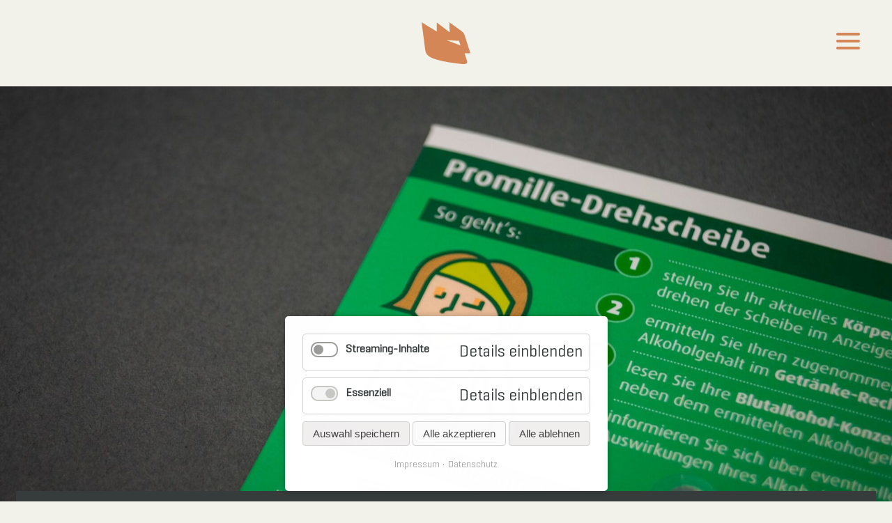

--- FILE ---
content_type: text/html; charset=utf-8
request_url: https://donnerandfriends.de/projekte/promilledrehscheibe-der-tls.html
body_size: 6432
content:
<!DOCTYPE html>
<html lang="de">
<head>

      <meta charset="utf-8">
    <title>Karte und Promilledrehscheibe der TLS - donnerandfriends</title>
    <base href="https://donnerandfriends.de/">

          <meta name="robots" content="index,follow">
      <meta name="description" content="">
      <meta name="generator" content="Contao Open Source CMS">
    
    <meta name="viewport" content="width=device-width, initial-scale=1">

    <!--
    <link rel="apple-touch-icon" sizes="180x180" href="/files/themes/donnerandfriends.de/img/favicons/apple-touch-icon.png">
    <link rel="icon" type="image/png" href="/files/themes/donnerandfriends.de/img/favicons/favicon-32x32.png" sizes="32x32">
    <link rel="icon" type="image/png" href="/files/themes/donnerandfriends.de/img/favicons/favicon-16x16.png" sizes="16x16">
    <link rel="manifest" href="/files/themes/donnerandfriends.de/img/favicons/manifest.json">
    <link rel="mask-icon" href="/files/themes/donnerandfriends.de/img/favicons/safari-pinned-tab.svg" color="#5bbad5">
    <link rel="shortcut icon" href="/files/themes/donnerandfriends.de/img/favicons/favicon.ico">
    <meta name="msapplication-config" content="/files/themes/donnerandfriends.de/img/favicons/browserconfig.xml">
    <meta name="theme-color" content="#ffffff">
   -->

    <style>
    .logo
    {
      width: 50px;
    }
    .logo svg
    {
      display: inline-block;
    }
    #header .logo svg path
    {
      fill: var(--colorPrimary);
    }
    .shrink #header .logo svg path
    {
      fill: var(--colorWhite);
    }
    .logo a
    {
      display: block;

    }
    @media only screen and (min-width: 750px) {
      .logo
      {
        width: 70px;
      }
      .shrink .logo
      {
        width: 50px;
      }
    }
    </style>

    <link rel="stylesheet" href="assets/css/colorbox.min.css,cookiebar_default.css,layerslider.css,style.css-27aae958.css">            <script src="assets/js/jquery.min.js,cookiebar.min.js-7400e43a.js"></script>
          <!--[if lt IE 9]><script src="assets/html5shiv/js/html5shiv-printshiv.min.js"></script><![endif]-->
      
</head>
<body id="top" class="projekte mac chrome blink ch131 projektDetails" itemscope itemtype="http://schema.org/WebPage">

      
    <div id="wrapper">
      
                  <header id="header" itemscope itemtype="http://schema.org/WPHeader">

            <div class="inside">
              <div class="wrap">
                
<div class="logo">
	<a href="/" title="Startseite" aria-label="Zur Startseite Navigieren">
		<svg xmlns="http://www.w3.org/2000/svg" viewBox="0 0 80.001 68.068"><path d="M61.294 30.2l-20.27-1 22.935 8.59zm12.412 30.17c1.072 3.1 4.02 8.737-7.97 7.53 0 0-46.3-4.076-55.74-14.27-3.525-3.808-3.69-6.3-4.36-10.794L0 0l24.95 15.093L24.87.3l21.137 15.992L45.55 0l21.12 15.206a11.043 11.043 0 0 1 3.78 5.638L80 50.612l-9.658-.012s3.012 8.773 3.364 9.77z" fill="#e97832" fill-rule="evenodd"/></svg>
	</a>
</div>
<div id="mainMenuButtonOpen" class="right">
<button class="hamburger hamburger--slider lbl-bottom" tabindex="0" aria-label="Menu" role="button" aria-controls="navigation">
  <span class="hamburger-box">
    <span class="hamburger-inner"></span>
  </span>
  </button>
</div>
<div class="navicontainer">
<div id="mainMenuMobileButton" class="right">
<button class="hamburger hamburger--slider lbl-bottom" tabindex="0" aria-label="Menu" role="button" aria-controls="navigation">
  <span class="hamburger-box">
    <span class="hamburger-inner"></span>
  </span>
  </button>
</div>
<!-- indexer::stop -->
<nav class="mod_navigation menuMain block" itemscope itemtype="http://schema.org/SiteNavigationElement">

  
  <a href="projekte/promilledrehscheibe-der-tls.html#skipNavigation3" class="invisible">Navigation überspringen</a>

  
<ul class="level_1">
            <li class="first"><a href="agentur.html" title="Agentur" class="first" itemprop="url"><span itemprop="name">Agentur</span></a></li>
                <li class="trail projekteUEbersicht"><a href="projekte_uebersicht.html" title="Projekte" class="trail projekteUEbersicht" itemprop="url"><span itemprop="name">Projekte</span></a></li>
                <li><a href="leistungen.html" title="Leistungen" itemprop="url"><span itemprop="name">Leistungen</span></a></li>
                <li><a href="neuigkeiten.html" title="Neuigkeiten" itemprop="url"><span itemprop="name">Neuigkeiten</span></a></li>
                <li class="kontakt last"><a href="kontakt.html" title="Kontakt" class="kontakt last" itemprop="url"><span itemprop="name">Kontakt</span></a></li>
      </ul>

  <a id="skipNavigation3" class="invisible">&nbsp;</a>

</nav>
<!-- indexer::continue -->
</div>              </div>
            </div>

          </header>
              
      
              <div id="container">

                      <main id="main" itemscope itemtype="http://schema.org/WebPageElement" itemprop="mainContentOfPage">
              <div class="inside">
                  

  <div class="mod_article first last block" id="article-18">
    
          
<div class="mod_newsreader block">

        
  
  <div id="normalSlider">
      
<figure class="image_container float_above">
      <a href="projekte/promilledrehscheibe-der-tls.html" title="Den Artikel lesen: Karte und Promilledrehscheibe der TLS">
  
  

<img src="assets/images/3/tls-promilledrehscheibe-04-485edc6c.jpg" width="2000" height="980" alt="" itemprop="image">


      </a>
  
  </figure>
  </div>

<div class="newscontent">
  <div class="mod_article black first block projectHeader" id="article-1">
    <div class="ce_text first last block">
        <div class="freetext">
          Konzeption, Layout, Illustration        </div>
        <h1 itemprop="name">Karte und Promilledrehscheibe der TLS</h1>
      <div class="nextPrevContainer">
                  <div class="prevContainer active">
            <a href="projekte/auch-ein-affe-f%C3%A4llt-mal-vom-baum-kalenderprojekt-2014.html" class="previous active" title='Auch ein Affe fällt mal vom Baum – Kalenderprojekt 2014'>
                <svg xmlns="http://www.w3.org/2000/svg" viewBox="0 0 35.09 61.29"><defs><style>.cls-1{fill:#fff;fill-rule:evenodd;}</style></defs><title>Auch ein Affe fällt mal vom Baum – Kalenderprojekt 2014</title><path id="Pfeil_Links" class="cls-1" d="M33.57 7.7L10.65 30.63l23.22 23.22A4.37 4.37 0 0 1 27.68 60L1.43 33.78a4.36 4.36 0 0 1-1.34-3.14 4.36 4.36 0 0 1 1.34-3.15L27.68 1.22a4.37 4.37 0 1 1 5.89 6.48"/></svg>
            </a>
          </div>
        
                  <div class="nextContainer active">
            <a href="projekte/jugendschutzparcours-stop-go.html" class="next active" title='&quot;Stop &amp; Go&quot;'>
                <svg xmlns="http://www.w3.org/2000/svg" viewBox="0 0 35.09 61.29"><defs><style>.cls-1{fill:#fff;fill-rule:evenodd;}</style></defs><title>&quot;Stop &amp; Go&quot;</title><path id="Pfeil_Rechts" class="cls-1" d="M1.62 7.7l22.92 22.93L1.32 53.85A4.37 4.37 0 0 0 7.51 60l26.25-26.22a4.36 4.36 0 0 0 1.34-3.15 4.36 4.36 0 0 0-1.34-3.15L7.51 1.22A4.37 4.37 0 1 0 1.62 7.7"/></svg>
            </a>
          </div>
              </div>

    </div>
  </div>



  <div class="layout_full block" itemscope itemtype="http://schema.org/Article">



    
    
          
<div class="ce_text block">

            <h2>Promilledrehscheibe & Frag Dein Leben</h2>
      
  
      <p>Die Thüringer Landesstelle für Suchtfragen e. V. (TLS) bildet das Zentrum für Mitgliedsorganisationen, Medien und Politik bei allen Belangen rund um das Thema Suchtkrankenhilfe in Thüringen.<br><br>Die Weiterentwicklung von Suchthilfeangeboten, die Förderung der Suchtselbsthilfe speziell von Selbsthilfegruppen, die Erarbeitung von Fachstandards für die Präventionsarbeit und Suchtkrankenhilfe, Fort- und Weiterbildung der Fachkräfte sowie die Förderung und Koordinierung von Projekten der Drogen- und Alkoholprävention gehören zu den Schwerpunkten der TLS.<br><br>donner + friends erarbeitete verschiedene Projekte für die Thüringer Institution. Die Promilledrehscheibe wurde bereits im Jahr 2012 von donner+friends gestaltet. Das nützliche Instrument ermöglicht jedem Interessierten einen schnellen Blick, wie sich das Trinkverhalten in Relation zu Körpergröße und Gewicht auf den Promillespiegel auswirkt. Vorsicht: Bei einer Polizeikontrolle können die Werte nicht als Beweismittel angeführt werden.<br><br>Selbsthilfegruppen vereinen Menschen mit gemeinsamen Problemen oder Erkrankung. Sie verbringen gemeinsam Zeit und arbeiten bei unterschiedlichen Aktionen zusammen, verstehen, helfen und stärken sich gegenseitig. Das offene und vertrauensvolle Gespräch und der ehrliche Informationsaustausch sind unerlässliche Voraussetzungen für den Erfolg dieser nachhaltig erfolgsversprechenden Therapie. Dennoch existieren für alle Neuankömmlinge vielfältige Barrieren beim Betreten einer Selbsthilfegruppe. Frag Dein Leben wurde entwickelt, um Neuankömmlingen den Einstieg in die Selbsthilfegruppen spielerisch zu erleichtern. Wenn die Mitspieler auf ein Ereignisfeld gelangen, ziehen sie eine Karte und müssen eine Frage beantworten. Die Fragen darf der Neuankömmling (aber gerne auch die Angehörigen eines potentiellen Gruppenmitglieds) stellen. Somit kann man in geselliger Runde Ängste und Vorurteile abbauen sowie wichtige Fragen klären. Man darf auch die Kollegen rauswerfen – aber das gilt nur für das Spiel :)<br><br>Für weitere Projekte der TLS entwickelten donner+friends Illustrationen und Layouts.</p>  
  
  

</div>

<div class="ce_rsce_zweispaltig_bild block">

        
    <div class="imageWrapper">
          

<img src="assets/images/0/tls-promilledrehscheibe-03-ec058e5e.jpg" width="1040" height="696" alt="" itemprop="image">


      </div>
  <div class="textWrapper">
          <div class="ce_headline h1Like">
        Illustration, Konzept und Design      </div>
              <p>aus einer Hand</p>      </div>

</div>

<div class="ce_rsce_zweispaltig_bild block">

        
    <div class="imageWrapper">
          

<img src="assets/images/3/tls-promilledrehscheibe-02-9a3d14c8.jpg" width="1040" height="696" alt="" itemprop="image">


      </div>
  <div class="textWrapper">
          <div class="ce_headline h1Like">
        praktische Drehscheibe      </div>
              <p>zur Bestimmung des Alkoholpegels</p>      </div>

</div>

<div class="ce_gallery block">

        
  
  
<ul class="cols_1" itemscope itemtype="http://schema.org/ImageGallery">
                    <li class="row_0 row_first even col_0 col_first col_last">
          
<figure class="image_container">
  
  

<img src="assets/images/f/tls-promilledrehscheibe-01-3d41417a.jpg" width="1300" height="870" alt="" itemprop="image">


  
  </figure>
        </li>
                              <li class="row_1 odd col_0 col_first col_last">
          
<figure class="image_container">
  
  

<img src="assets/images/1/tls-promilledrehscheibe-04-9a93acdf.jpg" width="1300" height="870" alt="" itemprop="image">


  
  </figure>
        </li>
                              <li class="row_2 even col_0 col_first col_last">
          
<figure class="image_container">
  
  

<img src="assets/images/d/tls-karte-alkohol-am-arbeitsplatz-01-00dad283.jpg" width="1300" height="870" alt="" itemprop="image">


  
  </figure>
        </li>
                              <li class="row_3 row_last odd col_0 col_first col_last">
          
<figure class="image_container">
  
  

<img src="assets/images/e/tls-karte-alkohol-am-arbeitsplatz-02-a6deabd3.jpg" width="1300" height="870" alt="" itemprop="image">


  
  </figure>
        </li>
            </ul>
  

</div>
    
    

          <div class="prevButtonMobileContainer invert active">
        <a href="projekte/auch-ein-affe-f%C3%A4llt-mal-vom-baum-kalenderprojekt-2014.html" class="previous active mobile" title='Auch ein Affe fällt mal vom Baum – Kalenderprojekt 2014'>
            nächstes Projekt
        </a>
      </div>
    

  </div>
</div>
<div class="newscontent">
  <!-- indexer::stop -->
  <p class="back"><a href="javascript:history.go(-1)" title="Zurück">Zurück</a></p>
  <!-- indexer::continue -->

  </div>

</div>
    
      </div>

              </div>
                          </main>
          
                                
                                
        </div>
      
      
                        <footer id="footer" itemscope itemtype="http://schema.org/WPFooter">
            <div class="inside">
              

<div class="logo">
	<a href="/" title="Startseite" aria-label="Zur Startseite Navigieren">
		<svg xmlns="http://www.w3.org/2000/svg" viewBox="0 0 80.001 68.068"><path d="M61.294 30.2l-20.27-1 22.935 8.59zm12.412 30.17c1.072 3.1 4.02 8.737-7.97 7.53 0 0-46.3-4.076-55.74-14.27-3.525-3.808-3.69-6.3-4.36-10.794L0 0l24.95 15.093L24.87.3l21.137 15.992L45.55 0l21.12 15.206a11.043 11.043 0 0 1 3.78 5.638L80 50.612l-9.658-.012s3.012 8.773 3.364 9.77z" fill="#e97832" fill-rule="evenodd"/></svg>
	</a>
</div><div class="ce_text white first block">

        
  
      <p><strong>donner+friends</strong><br>Kommunikation und Marketing</p>  
  
  

</div>

<div class="ce_text last block">

        
  
      <p>Stadtweg 16 | 99099 Erfurt<br>Fon 0361 24031316<br><a href="&#109;&#97;&#105;&#108;&#116;&#111;&#58;&#105;&#x6E;&#102;&#x6F;&#64;&#x64;&#111;&#x6E;&#110;&#x65;&#114;&#x61;&#110;&#x64;&#102;&#x72;&#105;&#x65;&#110;&#x64;&#115;&#x2E;&#100;&#x65;" class="email">&#105;&#x6E;&#102;&#x6F;&#64;&#x64;&#111;&#x6E;&#110;&#x65;&#114;&#x61;&#110;&#x64;&#102;&#x72;&#105;&#x65;&#110;&#x64;&#115;&#x2E;&#100;&#x65;</a></p>  
  
  

</div>
  

<!-- indexer::stop -->
<nav class="mod_customnav block" itemscope itemtype="http://schema.org/SiteNavigationElement">

  
  <a href="projekte/promilledrehscheibe-der-tls.html#skipNavigation9" class="invisible">Navigation überspringen</a>

  
<ul class="level_1">
            <li class="first"><a href="impressum.html" title="Impressum" class="first" itemprop="url"><span itemprop="name">Impressum</span></a></li>
                <li class="last"><a href="datenschutz.html" title="Datenschutz" class="last" itemprop="url"><span itemprop="name">Datenschutz</span></a></li>
      </ul>

  <a id="skipNavigation9" class="invisible">&nbsp;</a>

</nav>
<!-- indexer::continue -->
            </div>
          </footer>
              
    </div>

      
  
<script src="assets/jquery-ui/js/jquery-ui.min.js?v=1.13.2"></script>
<script>
  jQuery(function($) {
    $(document).accordion({
      // Put custom options here
      heightStyle: 'content',
      header: '.toggler',
      collapsible: true,
      create: function(event, ui) {
        ui.header.addClass('active');
        $('.toggler').attr('tabindex', 0);
      },
      activate: function(event, ui) {
        ui.newHeader.addClass('active');
        ui.oldHeader.removeClass('active');
        $('.toggler').attr('tabindex', 0);
      }
    });
  });
</script>

<script src="assets/colorbox/js/colorbox.min.js"></script>
<script>
  jQuery(function($) {
    $('a[data-lightbox]').map(function() {
      $(this).colorbox({
        // Put custom options here
        current: "Bild {current} von {total}",        loop: false,
        rel: $(this).attr('data-lightbox'),
        maxWidth: '95%',
        maxHeight: '95%'
      });
    });
  });
</script>

<script src="files/themes/donnerandfriends.de/js/greensock.js"></script>
<script src="files/themes/donnerandfriends.de/js/layerslider.transitions.js"></script>
<script src="files/themes/donnerandfriends.de/js/layerslider.kreaturamedia.jquery.js"></script>

<script type="text/javascript">

  // Running the code when the document is ready
  $(document).ready(function(){

    // Calling LayerSlider on the target element
    $('#layerslider').layerSlider({
      // responsive: true,
  		responsiveUnder: 9999,
  		layersContainer: 1300,
      type: 'responsive',
      // fitScreenWidth:true,
      fullSizeMode: 'normal',
  		skin: 'v5',
  		navPrevNext: false,
  		hoverPrevNext: false,
  		navButtons: false,
  		navStartStop: false,
  		showCircleTimer: false,
  		showBarTimer: false,
  		thumbnailNavigation: 'disabled',
  		skinsPath: '../files/themes/donnerandfriends.de/skins/'
    });
  });

</script>
<script type="application/ld+json">{"@context":{"contao":"https:\/\/schema.contao.org\/"},"@type":"contao:Page","contao:title":"Karte und Promilledrehscheibe der TLS","contao:pageId":16,"contao:noSearch":false,"contao:protected":false,"contao:groups":[],"contao:fePreview":false}</script>  <!-- <script src="https://cdnjs.cloudflare.com/ajax/libs/vanilla-lazyload/10.4.1/lazyload.min.js"></script> -->
  <!-- <script src="files/themes/donnerandfriends.de/js/lazyload.min.js"></script> -->
  <script type="text/javascript" src="files/themes/donnerandfriends.de/js/custom.js?v=2"></script>
  <script>
    WebFontConfig = {
      custom: {
        families: ['Geogrotesque-Rg','Geogrotesque-RgIt','Geogrotesque-SmBd'],
        urls: ['/files/themes/donnerandfriends.de/MyFontsWebfontsKit.css']
      },
      active: function() {
        sessionStorage.fonts = true;
      },
      timeout: 1000 // Set the timeout to one second
    };
    (function() {
       var wf = document.createElement('script');
       wf.src = 'files/themes/donnerandfriends.de/js/webfont.js';
       wf.type = 'text/javascript';
       wf.async = 'true';
       var s = document.getElementsByTagName('script')[0];
       s.parentNode.insertBefore(wf, s);
     })();
  </script>
  <script type="text/javascript">
  //uncomment and change this to false if you're having trouble with WOFFs
  //var woffEnabled = true;
  //to place your webfonts in a custom directory
  //uncomment this and set it to where your webfonts are.
  var customPath = "files/themes/donnerandfriends.de/webfonts";
  </script>

<!-- indexer::stop -->
<div  class="contao-cookiebar cookiebar_default_deny cc-bottom" role="complementary" aria-describedby="cookiebar-desc">
    <div class="cc-inner" aria-live="assertive" role="alert">
        <div id="cookiebar-desc" class="cc-head">
                                                </div>

        <div class="cc-groups">
                                                <div class="cc-group">
                                                    <input type="checkbox" name="group[]" id="g3" value="3" data-toggle-cookies>
                                                <label for="g3" class="group">Streaming-Inhalte</label>
                        <button class="cc-detail-btn" data-toggle-group>
                            <span>Details einblenden</span>
                            <span>Details ausblenden</span>
                        </button>
                        <div class="cc-cookies toggle-group">
                                                                                        <div class="cc-cookie">
                                    <input type="checkbox" name="cookie[]" id="c7" value="7">
                                    <label for="c7" class="cookie">Youtube</label>
                                                                                                                                            </div>
                                                    </div>
                    </div>
                                    <div class="cc-group">
                                                    <input type="checkbox" name="group[]" id="g1" value="1" data-toggle-cookies disabled checked>
                                                <label for="g1" class="group">Essenziell</label>
                        <button class="cc-detail-btn" data-toggle-group>
                            <span>Details einblenden</span>
                            <span>Details ausblenden</span>
                        </button>
                        <div class="cc-cookies toggle-group">
                                                                                        <div class="cc-cookie">
                                    <input type="checkbox" name="cookie[]" id="c2" value="2" disabled checked>
                                    <label for="c2" class="cookie">Contao HTTPS CSRF Token</label>
                                    <p>Schützt vor Cross-Site-Request-Forgery Angriffen.</p>                                                                            <div class="cc-cookie-info">
                                                                                                                                        <div><span>Speicherdauer:</span> Dieses Cookie bleibt nur für die aktuelle Browsersitzung bestehen.</div>
                                                                                                                                </div>
                                                                                                        </div>
                                                            <div class="cc-cookie">
                                    <input type="checkbox" name="cookie[]" id="c3" value="3" disabled checked>
                                    <label for="c3" class="cookie">PHP SESSION ID</label>
                                    <p>Speichert die aktuelle PHP-Session.</p>                                                                            <div class="cc-cookie-info">
                                                                                                                                        <div><span>Speicherdauer:</span> Dieses Cookie bleibt nur für die aktuelle Browsersitzung bestehen.</div>
                                                                                                                                </div>
                                                                                                        </div>
                                                    </div>
                    </div>
                                    </div>

        <div class="cc-footer grayscale">
                                <button class="cc-btn save" data-save>Auswahl speichern</button>
                <button class="cc-btn success" data-accept-all>Alle akzeptieren</button>
                <button class="cc-btn deny" data-deny-all>Alle ablehnen</button>
        </div>

        <div class="cc-info">
                                                                <a href="http://donnerandfriends.de/impressum.html">Impressum</a>
                                    <a href="http://donnerandfriends.de/datenschutz.html">Datenschutz</a>
                                    </div>
    </div>
</div>
<!-- indexer::continue -->
<script>var cookiebar = new ContaoCookiebar({configId:3,pageId:1,version:1,lifetime:63072000,token:'ccb_contao_token',doNotTrack:0,currentPageId:16,excludedPageIds:null,cookies:{"7":{"id":7,"type":"iframe","checked":false,"token":null,"resources":[],"scripts":[],"iframeType":"youtube"}},configs:[],texts:{acceptAndDisplay:'Akzeptieren und anzeigen'}});</script></body>
</html>


--- FILE ---
content_type: text/css
request_url: https://donnerandfriends.de/assets/css/colorbox.min.css,cookiebar_default.css,layerslider.css,style.css-27aae958.css
body_size: 16361
content:
#colorbox,#cboxOverlay,#cboxWrapper{position:absolute;top:0;left:0;z-index:9999;overflow:hidden;-webkit-transform:translate3d(0,0,0)}#cboxWrapper{max-width:none}#cboxOverlay{position:fixed;width:100%;height:100%}#cboxMiddleLeft,#cboxBottomLeft{clear:left}#cboxContent{position:relative}#cboxLoadedContent{overflow:auto;-webkit-overflow-scrolling:touch}#cboxTitle{margin:0}#cboxLoadingOverlay,#cboxLoadingGraphic{position:absolute;top:0;left:0;width:100%;height:100%}#cboxPrevious,#cboxNext,#cboxClose,#cboxSlideshow{cursor:pointer}.cboxPhoto{float:left;margin:auto;border:0;display:block;max-width:none;-ms-interpolation-mode:bicubic}.cboxIframe{width:100%;height:100%;display:block;border:0;padding:0;margin:0}#colorbox,#cboxContent,#cboxLoadedContent{box-sizing:content-box;-moz-box-sizing:content-box;-webkit-box-sizing:content-box}#cboxOverlay{background:#000;opacity:.9;filter:alpha(opacity = 90)}#colorbox{outline:0}#cboxContent{margin-top:20px;background:#000}.cboxIframe{background:#fff}#cboxError{padding:50px;border:1px solid #ccc}#cboxLoadedContent{border:5px solid #000;background:#fff}#cboxTitle{position:absolute;top:-20px;left:0;color:#ccc}#cboxCurrent{position:absolute;top:-20px;right:0;color:#ccc}#cboxLoadingGraphic{background:url(../../assets/colorbox/images/loading.gif) no-repeat center center}#cboxPrevious,#cboxNext,#cboxSlideshow,#cboxClose{border:0;padding:0;margin:0;overflow:visible;width:auto;background:0 0}#cboxPrevious:active,#cboxNext:active,#cboxSlideshow:active,#cboxClose:active{outline:0}#cboxSlideshow{position:absolute;top:-20px;right:90px;color:#fff}#cboxPrevious{position:absolute;top:50%;left:5px;margin-top:-32px;background:url(../../assets/colorbox/images/controls.png) no-repeat top left;width:28px;height:65px;text-indent:-9999px}#cboxPrevious:hover{background-position:bottom left}#cboxNext{position:absolute;top:50%;right:5px;margin-top:-32px;background:url(../../assets/colorbox/images/controls.png) no-repeat top right;width:28px;height:65px;text-indent:-9999px}#cboxNext:hover{background-position:bottom right}#cboxClose{position:absolute;top:5px;right:5px;display:block;background:url(../../assets/colorbox/images/controls.png) no-repeat top center;width:38px;height:19px;text-indent:-9999px}#cboxClose:hover{background-position:bottom center}
@charset "UTF-8";
.contao-cookiebar {
  position: fixed;
  left: 0;
  right: 0;
  top: 0;
  bottom: 0;
  z-index: 9999;
  font-size: 0;
  letter-spacing: 0;
  text-align: center;
  padding: 15px;
  max-height: 100vh;
  box-sizing: border-box;
  pointer-events: none;
  overflow: hidden; }
  .contao-cookiebar * {
    box-sizing: border-box; }
  .contao-cookiebar:before {
    content: '';
    display: inline-block;
    height: 100%;
    vertical-align: middle; }
  .contao-cookiebar .cc-inner {
    display: inline-block;
    overflow-y: auto;
    max-height: 100%;
    max-width: 100%;
    opacity: 0;
    pointer-events: none;
    visibility: hidden;
    font-size: 1rem;
    text-align: left; }
  .contao-cookiebar.cc-top .cc-inner {
    vertical-align: top; }
  .contao-cookiebar.cc-top.cc-active .cc-inner {
    animation: cookiebar-top-in 0.5s ease-in-out forwards; }
  .contao-cookiebar.cc-top.cc-saved .cc-inner {
    animation: cookiebar-top-out 0.5s ease-in-out forwards; }
  .contao-cookiebar.cc-bottom .cc-inner {
    vertical-align: bottom; }
  .contao-cookiebar.cc-bottom.cc-active .cc-inner {
    animation: cookiebar-bottom-in 0.5s ease-in-out forwards; }
  .contao-cookiebar.cc-bottom.cc-saved .cc-inner {
    animation: cookiebar-bottom-out 0.5s ease-in-out forwards; }
  .contao-cookiebar.cc-middle .cc-inner {
    vertical-align: middle; }
  .contao-cookiebar.cc-middle.cc-active .cc-inner {
    animation: cookiebar-middle-in 0.5s ease-in-out forwards; }
  .contao-cookiebar.cc-middle.cc-saved .cc-inner {
    animation: cookiebar-middle-out 0.5s ease-in-out forwards; }
  .contao-cookiebar.cc-left {
    text-align: left; }
  .contao-cookiebar.cc-right {
    text-align: right; }
  .contao-cookiebar .cc-head h1:first-child, .contao-cookiebar .cc-head h2:first-child, .contao-cookiebar .cc-head h3:first-child, .contao-cookiebar .cc-head h4:first-child, .contao-cookiebar .cc-head h5:first-child, .contao-cookiebar .cc-head h6:first-child {
    margin-top: 0; }
  .contao-cookiebar .cc-head p {
    margin-bottom: 15px; }
  .contao-cookiebar .cc-btn {
    display: inline-block;
    cursor: pointer;
    width: 100%;
    padding: 8px 14px;
    margin-bottom: 8px;
    font-size: 15px;
    outline: 0 none;
    border: 1px solid #cfcfcf;
    border-radius: 4px;
    color: #444;
    background: #f5f5f5; }
    .contao-cookiebar .cc-btn:hover {
      background: #ececec; }
    .contao-cookiebar .cc-btn:last-child {
      margin-bottom: 0; }
  .contao-cookiebar .grayscale .cc-btn {
    background: #f1efef; }
    .contao-cookiebar .grayscale .cc-btn:hover {
      background: #ececec; }
    .contao-cookiebar .grayscale .cc-btn.success {
      background: #fbfbfb; }
      .contao-cookiebar .grayscale .cc-btn.success:hover {
        background: #f7f7f7; }
  .contao-cookiebar .highlight .cc-btn.success {
    background: #4e9e3e;
    border-color: #3e7830;
    color: #fff; }
    .contao-cookiebar .highlight .cc-btn.success:hover {
      background: #4c933f; }
  .contao-cookiebar label {
    position: relative;
    display: block;
    padding: 8px 13px 8px 0;
    line-height: 1.2rem; }
    .contao-cookiebar label.group {
      font-weight: 600; }
  .contao-cookiebar input {
    position: absolute;
    width: 1px;
    height: 1px;
    outline: 0 none;
    opacity: 0; }
    .contao-cookiebar input + label {
      padding: 8px 13px 8px 50px;
      cursor: pointer; }
      .contao-cookiebar input + label:before {
        content: '';
        position: absolute;
        top: 6px;
        left: 0;
        width: 35px;
        height: 18px;
        margin: 0;
        box-sizing: content-box;
        border-radius: 10px;
        background: #fff;
        border: 2px solid #9c9b99;
        transition: border-color .2s; }
      .contao-cookiebar input + label:after {
        display: block;
        content: '';
        position: absolute;
        top: 10px;
        left: 4px;
        width: 14px;
        height: 14px;
        border-radius: 10px;
        background: #9c9b99;
        transition: background .2s, margin-left .2s, padding .2s; }
      .contao-cookiebar input + label:active:after {
        padding-left: 5px; }
    .contao-cookiebar input.cc-group-half + label:after {
      background: linear-gradient(to right, #9c9b99 0%, #9c9b99 50%, #399d32 50%, #399d32 100%); }
    .contao-cookiebar input:checked + label:after {
      background: #399d32;
      margin-left: 17px; }
    .contao-cookiebar input:checked + label:active:after {
      margin-left: 12px; }
    .contao-cookiebar input:checked + label:before {
      background: #dcf3db;
      border-color: #399d32; }
    .contao-cookiebar input:disabled + label {
      pointer-events: none; }
      .contao-cookiebar input:disabled + label:after {
        background: #c8c7c5; }
      .contao-cookiebar input:disabled + label:before {
        background: #f4f4f4;
        border-color: #c8c7c5; }
  .contao-cookiebar.cc-active .cc-inner {
    opacity: 1;
    pointer-events: auto;
    visibility: visible; }
  .contao-cookiebar.cc-active.cc-blocked {
    pointer-events: auto;
    animation: cookiebar-overlay-in 0.5s ease-in-out forwards; }
  .contao-cookiebar.cc-saved.cc-inner {
    opacity: 0;
    pointer-events: none;
    visibility: hidden; }
  .contao-cookiebar.cc-saved.cc-blocked {
    pointer-events: none;
    animation: cookiebar-overlay-out 0.5s ease-in-out forwards; }

@media (min-width: 768px) {
  .contao-cookiebar .cc-btn {
    width: auto;
    margin-bottom: 0; }
  .contao-cookiebar .cc-inner {
    max-width: 750px; } }

@keyframes cookiebar-overlay-in {
  0% {
    background: rgba(0, 0, 0, 0); }
  100% {
    background: rgba(0, 0, 0, 0.75); } }

@keyframes cookiebar-overlay-out {
  0% {
    background: rgba(0, 0, 0, 0.75); }
  100% {
    background: rgba(0, 0, 0, 0);
    visibility: hidden; } }

@keyframes cookiebar-top-in {
  0% {
    opacity: 0;
    transform: translateY(-100%); }
  100% {
    opacity: 1;
    transform: translateY(0); } }

@keyframes cookiebar-top-out {
  0% {
    opacity: 1;
    visibility: visible;
    transform: translateY(0); }
  100% {
    opacity: 0;
    visibility: hidden;
    transform: translateY(-100%); } }

@keyframes cookiebar-middle-in {
  0% {
    opacity: 0;
    transform: scale(0); }
  100% {
    opacity: 1;
    transform: scale(1); } }

@keyframes cookiebar-middle-out {
  0% {
    opacity: 1;
    visibility: visible;
    transform: scale(1); }
  100% {
    opacity: 0;
    visibility: hidden;
    transform: scale(0); } }

@keyframes cookiebar-bottom-in {
  0% {
    opacity: 0;
    transform: translateY(100%); }
  100% {
    opacity: 1;
    transform: translateY(0); } }

@keyframes cookiebar-bottom-out {
  0% {
    opacity: 1;
    visibility: visible;
    transform: translateY(0); }
  100% {
    opacity: 0;
    visibility: hidden;
    transform: translateY(100%); } }

.contao-cookiebar {
  color: #444444; }
  .contao-cookiebar p {
    color: #868686;
    line-height: 1.4; }
  .contao-cookiebar .cc-inner {
    padding: 25px;
    border-radius: 5px;
    -webkit-box-shadow: 0 0 10px 0 rgba(0, 0, 0, 0.25);
    box-shadow: 0 0 10px 0 rgba(0, 0, 0, 0.25);
    background: #fff; }
  .contao-cookiebar .cc-group {
    display: flex;
    flex-wrap: wrap;
    justify-content: space-between;
    align-content: center;
    position: relative;
    border: 1px solid #d0d0d0;
    border-radius: 5px;
    margin-bottom: 10px; }
    .contao-cookiebar .cc-group > label {
      flex-grow: 1;
      margin: 5px 0 5px 10px; }
    .contao-cookiebar .cc-group .cc-detail-btn {
      border: 0 none;
      outline: 0 none;
      background: transparent;
      font-size: 13px;
      letter-spacing: 0;
      text-transform: initial;
      cursor: pointer;
      color: #a2a2a2;
      padding: 8px 10px;
      line-height: 1.2rem; }
      .contao-cookiebar .cc-group .cc-detail-btn span:nth-child(2) {
        display: none; }
      .contao-cookiebar .cc-group .cc-detail-btn.cc-active span:nth-child(1) {
        display: none; }
      .contao-cookiebar .cc-group .cc-detail-btn.cc-active span:nth-child(2) {
        display: inline; }
      .contao-cookiebar .cc-group .cc-detail-btn:hover {
        color: #717171; }
    .contao-cookiebar .cc-group .cc-detail-btn-details {
      display: inline-block;
      border: 0 none;
      outline: 0 none;
      background: transparent;
      font-size: 13px;
      letter-spacing: 0;
      text-transform: initial;
      cursor: pointer;
      color: #a2a2a2;
      text-decoration: underline;
      padding: 0;
      margin: 0 0 10px; }
      .contao-cookiebar .cc-group .cc-detail-btn-details span:nth-child(2) {
        display: none; }
      .contao-cookiebar .cc-group .cc-detail-btn-details.cc-active span:nth-child(1) {
        display: none; }
      .contao-cookiebar .cc-group .cc-detail-btn-details.cc-active span:nth-child(2) {
        display: inline; }
      .contao-cookiebar .cc-group .cc-detail-btn-details:hover {
        color: #717171; }
  .contao-cookiebar .cc-cookies {
    display: none;
    width: 100%;
    background: #fbfbfb;
    border-radius: 0 0 5px 5px; }
    .contao-cookiebar .cc-cookies > p {
      font-size: 0.875rem; }
    .contao-cookiebar .cc-cookies > p, .contao-cookiebar .cc-cookies > .cc-cookie {
      margin: 0;
      padding: 15px;
      border-top: 1px solid #e6e6e6; }
    .contao-cookiebar .cc-cookies .cc-cookie .cc-cookie-info {
      font-size: 0.875rem;
      background: #fff;
      padding: 10px;
      border-radius: 5px;
      border: 1px solid #efefef; }
      .contao-cookiebar .cc-cookies .cc-cookie .cc-cookie-info > div > span {
        font-weight: 600; }
      .contao-cookiebar .cc-cookies .cc-cookie .cc-cookie-info > div + div {
        margin-top: 5px; }
      .contao-cookiebar .cc-cookies .cc-cookie .cc-cookie-info + button.cc-detail-btn-details {
        margin-top: 15px; }
    .contao-cookiebar .cc-cookies .cc-cookie .cc-cookie-desc > p {
      margin-bottom: 0; }
    .contao-cookiebar .cc-cookies .cc-cookie label.cookie + p, .contao-cookiebar .cc-cookies .cc-cookie label.cookie + .cc-cookie-info, .contao-cookiebar .cc-cookies .cc-cookie label.cookie + button.cc-detail-btn-details {
      margin-top: 10px; }
    .contao-cookiebar .cc-cookies .cc-cookie p {
      margin: 0 0 15px;
      font-size: 0.875rem; }
  .contao-cookiebar .cc-footer, .contao-cookiebar .cc-info {
    text-align: center; }
  .contao-cookiebar .cc-info {
    margin-top: 15px; }
    .contao-cookiebar .cc-info > p {
      font-size: 0.875rem; }
    .contao-cookiebar .cc-info > a {
      display: inline-block;
      font-size: 0.813rem;
      color: #a2a2a2;
      text-decoration: none; }
      .contao-cookiebar .cc-info > a:hover {
        color: #717171; }
      .contao-cookiebar .cc-info > a + a:before {
        display: inline-block;
        content: '·';
        margin-right: 5px; }


/*
	* Style settings of LayerSlider
	*
	* (c) 2011-2017 George Krupa, John Gera & Kreatura Media
	*
	* Plugin web:			https://layerslider.kreaturamedia.com/
	* Licenses: 			http://codecanyon.net/licenses/
*/



/* Slider structure z-index cheat sheet

	_____									YourLogo				z.index: 50;
	_____ _____ _____						Most GUI elements		z-index: 40;
	______________________					.ls-inner wrapper		z-index: 30;
	______________________					.ls-hidden wrapper		z-index: 20;
	___________________________				.ls-shadow				z-index: 10;
	________________________________		slider element			z-index: default;

	-------------------------------------	Document

*/



/* Slider */

	.ls-container {
		visibility: hidden;
		position: relative;
		max-width: 100%;
	}

	.ls-inner {
		position: relative;
		width: 100%;
		height: 100%;
		background-position: center center;
		z-index: 30;
	}

	.ls-wp-fullwidth-container {
		width: 100%;
		position: relative;
	}

	.ls-wp-fullwidth-helper {
		position: absolute;
	}



/* Layers */

	.ls-layers,
	.ls-slide-backgrounds,
	.ls-background-videos,
	.ls-bg-video-overlay {
		width: 100%;
		height: 100%;
		position: absolute;
		left: 0;
		top: 0;
		overflow: hidden;
		-o-transform: translateZ(0);
		-ms-transform: translateZ(0);
		-moz-transform: translateZ(0);
		-webkit-transform: translateZ(0);
		transform: translateZ(0);
	}

	.ls-wrapper {
		padding: 0 !important;
		visibility: visible !important;
		border: 0 !important;
		z-index: 1;
	}

	.ls-background-videos {
		z-index: 1;
	}

	.ls-bg-video-overlay {
		z-index: 21;
		background-repeat: repeat;
		background-position: center center;
	}

	.ls-slide-backgrounds {
		z-index: 2;
	}

	.ls-layers {
		z-index: 35;
	}

	.ls-parallax,
	.ls-in-out,
	.ls-z {
		position: absolute !important;
	}

	.ls-parallax,
	.ls-z {
		width: 0 !important;
		height: 0 !important;
		top: 0 !important;
		left: 0 !important;
		bottom: auto !important;
		right: auto !important;
		display: block !important;
		overflow: visible !important;
	}

	.ls-in-out {
		display: none;
	}

	.ls-loop, .ls-clip {
		position: absolute !important;
		display: block !important;
	}

	.ls-parallax,
	.ls-in-out,
	.ls-loop,
	.ls-z {
		background: none !important;
	}

	.ls-parallax,
	.ls-bg-wrap,
	.ls-loop {
		margin: 0 !important;
	}

	.ls-wrapper > .ls-layer,
	.ls-wrapper > a > .ls-layer
	.ls-wrapper > .ls-bg {
		line-height: normal;
		white-space: nowrap;
		margin-right: 0 !important;
		margin-bottom: 0 !important;
	}

	.ls-wrapper > .ls-layer,
	.ls-wrapper > a > .ls-layer {
		position: static !important;
		display: block !important;
		-o-transform: translateZ(1px);
		-ms-transform: translateZ(1px);
		-moz-transform: translateZ(1px);
		-webkit-transform: translateZ(1px);
		transform: translateZ(1px);
	}

	.ls-bg-wrap,
	.ls-bg-outer {
		width: 100%;
		height: 100%;
		position: absolute;
		left: 0;
		top: 0;
	}

	.ls-bg-wrap {
		display: none;
	}

	.ls-bg-outer {
		overflow: hidden !important;
	}

	.ls-wrapper > a.ls-layer-link {
		cursor: pointer !important;
		display: block !important;
		position: absolute !important;
		left: 0 !important;
		top: 0 !important;
		width: 100% !important;
		height: 100% !important;
		z-index: 10;
		-o-transform: translateZ(100px);
		-ms-transform: translateZ(100px);
		-moz-transform: translateZ(100px);
		-webkit-transform: translateZ(100px);
		transform: translateZ(100px);
		background: url([data-uri]) !important;
	}



/* GUI */

	.ls-gui-element {
		z-index: 40;
	}

	.ls-loading-container {
		position: absolute !important;
		display: none;
		left: 50% !important;
		top: 50% !important;
	}

	.ls-loading-indicator {
		margin: 0 auto;
	}



	/* Navigation */

		.ls-bottom-slidebuttons {
			text-align: left;
		}

		.ls-bottom-nav-wrapper,
		.ls-below-thumbnails {
			height: 0;
			position: relative;
			text-align: center;
			margin: 0 auto;
		}

		.ls-below-thumbnails {
			display: none;
		}

		.ls-bottom-nav-wrapper a,
		.ls-nav-prev,
		.ls-nav-next {
			outline: none;
		}

		.ls-bottom-slidebuttons {
			position: relative;
		}

		.ls-bottom-slidebuttons,
		.ls-nav-start,
		.ls-nav-stop,
		.ls-nav-sides {
			position: relative;
		}

		.ls-nothumb {
			text-align: center !important;
		}

		.ls-link,
		.ls-link:hover {
			position: absolute !important;
			width: 100% !important;
			height: 100% !important;
			left: 0 !important;
			top: 0 !important;
		}

		.ls-link {
			display: none;
		}

		.ls-link-on-top {
			z-index: 999999 !important;
		}

		.ls-link, .ls-wrapper > a > * {
			background-image: url('[data-uri]');
		}

		.ls-bottom-nav-wrapper,
		.ls-thumbnail-wrapper,
		.ls-nav-prev,
		.ls-nav-next {
			visibility: hidden;
		}



	/* Timers */

		.ls-bar-timer {
			position: absolute;
			width: 0;
			height: 2px;
			background: white;
			border-bottom: 2px solid #555;
			opacity: .55;
			top: 0;
		}

		.ls-circle-timer {
			width: 16px;
			height: 16px;
			position: absolute;
			right: 10px;
			top: 10px;
			opacity: .65;
			display: none;
		}

		.ls-container .ls-circle-timer,
		.ls-container .ls-circle-timer * {
			box-sizing: border-box !important;
		}

		.ls-ct-half {
			border: 4px solid white;
		}

		.ls-ct-left,
		.ls-ct-right {
			width: 50%;
			height: 100%;
			overflow: hidden;
		}

		.ls-ct-left,
		.ls-ct-right {
			position: absolute;
		}

		.ls-ct-left {
			left: 0;
		}

		.ls-ct-right {
			left: 50%;
		}

		.ls-ct-rotate {
			width: 200%;
			height: 100%;
			position: absolute;
			top: 0;
		}

		.ls-ct-left .ls-ct-rotate,
		.ls-ct-right .ls-ct-hider,
		.ls-ct-right .ls-ct-half {
			left: 0;
		}

		.ls-ct-right .ls-ct-rotate,
		.ls-ct-left .ls-ct-hider,
		.ls-ct-left .ls-ct-half {
			right: 0;
		}

		.ls-ct-hider,
		.ls-ct-half {
			position: absolute;
			top: 0;
		}

		.ls-ct-hider {
			width: 50%;
			height: 100%;
			overflow: hidden;
		}

		.ls-ct-half {
			width: 200%;
			height: 100%;
		}

		.ls-ct-center {
			width: 100%;
			height: 100%;
			left: 0;
			top: 0;
			position: absolute;
			border: 4px solid black;
			opacity: 0.2;
		}

		.ls-ct-half,
		.ls-ct-center {
			border-radius: 100px;
			-moz-border-radius: 100px;
			-webkit-border-radius: 100px;
		}

		.ls-slidebar-container {
			margin: 10px auto;
		}

		.ls-slidebar-container,
		.ls-slidebar {
			position: relative;
		}

		.ls-progressbar,
		.ls-slidebar-slider-container {
			position: absolute;
			left: 0;
			top: 0;
		}

		.ls-progressbar {
			width: 0;
			height: 100%;
			z-index: 1;
		}

		.ls-slidebar-slider-container {
			z-index: 2;
		}

		.ls-slidebar-slider {
			position: static !important;
			cursor: pointer;
		}

		/* slidebar default dark skin */

		.ls-slidebar {
			height: 10px;
			background-color: #ddd;
		}

		.ls-slidebar,
		.ls-progressbar {
			border-radius: 10px;
		}

		.ls-progressbar {
			background-color: #bbb;
		}

		.ls-slidebar-slider-container {
			top: 50%;
		}

		.ls-slidebar-slider {
			width: 20px;
			height: 20px;
			border-radius: 20px;
			background-color: #999;
		}

		/* slidebar default light skin */

		.ls-slidebar-light .ls-slidebar {
			height: 8px;
			background-color: white;
			border: 1px solid #ddd;
			border-top: 1px solid #ccc;
		}

		.ls-slidebar-light .ls-slidebar,
		.ls-slidebar-light .ls-progressbar {
			border-radius: 10px;
		}

		.ls-slidebar-light .ls-progressbar {
			background-color: #eee;
		}

		.ls-slidebar-light .ls-slidebar-slider-container {
			top: 50%;
		}

		.ls-slidebar-light .ls-slidebar-slider {
			width: 18px;
			height: 18px;
			border-radius: 20px;
			background-color: #eee;
			border: 1px solid #bbb;
			border-top: 1px solid #ccc;
			border-bottom: 1px solid #999;
		}




	/* Thumbnails */

		.ls-tn {
			display: none !important;
		}

		.ls-thumbnail-hover {
			display: none;
			position: absolute;
			left: 0;
		}

		.ls-thumbnail-hover-inner {
			width: 100%;
			height: 100%;
			position: absolute;
			left: 0;
			top: 0;
			display: none;
		}

		.ls-thumbnail-hover-bg {
			position: absolute;
			width: 100%;
			height: 100%;
			left: 0;
			top: 0;
		}

		.ls-thumbnail-hover-img {
			position: absolute;
			overflow: hidden;
		}

		.ls-thumbnail-hover img {
			max-width: none !important;
			position: absolute;
			display: inline-block;
			visibility: visible !important;
			left: 50%;
			top: 0;
		}

		.ls-thumbnail-hover span {
			left: 50%;
			top: 100%;
			width: 0;
			height: 0;
			display: block;
			position: absolute;
			border-left-color: transparent !important;
			border-right-color: transparent !important;
			border-bottom-color: transparent !important;
		}

		.ls-thumbnail-wrapper {
			position: relative;
			width: 100%;
			margin: 0 auto;
		}

		.ls-thumbnail {
			position: relative;
			margin: 0 auto;
		}

		.ls-thumbnail-inner,
		.ls-thumbnail-slide-container {
			width: 100%;
		}

		.ls-thumbnail-slide-container {
			overflow: hidden !important;
			position: relative;
		}

		.ls-thumbnail-slide {
			text-align: center;
			white-space: nowrap;
			float: left;
			position: relative;
		}

		.ls-thumbnail-slide a {
			overflow: hidden;
			display: inline-block;
			width: 0;
			height: 0;
			position: relative;
		}

		.ls-thumbnail-slide img {
			max-width: none !important;
			max-height: 100% !important;
			height: 100%;
			visibility: visible !important;
		}

		.ls-touchscroll {
			overflow-x: auto !important;
		}



	/* Shadow */

		.ls-shadow {
			display: none;
			position: absolute;
			z-index: 10 !important;
			top: 100%;
			width: 100%;
			left: 0;
			overflow: hidden !important;
			visibility: hidden;
		}

		.ls-shadow img {
			width: 100% !important;
			height: auto !important;
			position: absolute !important;
			left: 0 !important;
			bottom: 0 !important;
		}



/* Media */

	.ls-media-layer {
		overflow: hidden;
	}

	.ls-vpcontainer,
	.ls-videopreview {
		width : 100%;
		height : 100%;
		position : absolute;
		left : 0;
		top : 0;
		cursor : pointer;
	}

	.ls-videopreview {
		background-size: cover;
		background-position: center center;
	}

	.ls-videopreview {
		z-index: 1;
	}

	.ls-playvideo {
		position: absolute;
		left: 50%;
		top: 50%;
		cursor: pointer;
		z-index: 2;
	}



/* Mobile features */

	.ls-forcehide {
		display: none !important;
	}



/* YourLogo */

	.ls-yourlogo {
		position: absolute;
		z-index: 50;
	}



/* Slide transitions */

	/* .ls-lt-container */
	.ls-slide-transition-wrapper {
		width: 100%;
		height: 100%;
		position: absolute;
		left: 0;
		top: 0;
		z-index: 3;
	}

	.ls-slide-transition-wrapper,
	.ls-slide-transition-wrapper * {
		text-align: left !important;
	}

	.ls-slide-transition-tile {
		position: relative;
		float: left;
	}

	.ls-slide-transition-tile img {
		visibility: visible;
		margin: 0 !important;
	}

	.ls-curtiles {
		overflow: hidden;
	}

	.ls-curtiles,
	.ls-nexttiles {
		position: absolute;
		width: 100%;
		height: 100%;
		left: 0;
		top: 0;
	}

	.ls-curtile, .ls-nexttile {
		overflow: hidden;
		width: 100% !important;
		height: 100% !important;
		-o-transform: translateZ(0);
		-ms-transform: translateZ(0);
		-moz-transform: translateZ(0);
		-webkit-transform: translateZ(0);
		transform: translateZ(0);
	}

	.ls-nexttile {
		display: none;
	}

	.ls-3d-container {
		position: relative;
		overflow: visible !important;
		-ms-perspective: none !important;
		-moz-perspective: none !important;
		-webkit-perspective: none !important;
		perspective: none !important;
	}

	.ls-3d-box {
		position: absolute;
	}

	.ls-3d-box div {
		overflow: hidden;
		margin: 0;
		padding: 0;
		position: absolute;
		background-color: #888;
	}

	.ls-3d-box .ls-3d-top,
	.ls-3d-box .ls-3d-bottom {
		background-color: #555;
	}

	.ls-slide-transition-wrapper,
	.ls-slide-transition-tile {
		-ms-perspective: 1500px;
		-moz-perspective: 1500px;
		-webkit-perspective: 1500px;
		perspective: 1500px;
	}

	.ls-slide-transition-tile,
	.ls-3d-box,
	.ls-curtiles,
	.ls-nexttiles {
		-ms-transform-style: preserve-3d;
		-moz-transform-style: preserve-3d;
		-webkit-transform-style: preserve-3d;
		transform-style: preserve-3d;
	}

	.ls-curtile,
	.ls-nexttile,
	.ls-3d-box,
	.ls-3d-box div {
		-ms-backface-visibility: hidden;
		-moz-backface-visibility: hidden;
		-webkit-backface-visibility: hidden;
		backface-visibility: hidden;
	}




/* Misc. */

	.ls-visible {
		overflow: visible !important;
	}

	.ls-unselectable {
		user-select: none;
		-o-user-select: none;
		-ms-user-select: none;
		-moz-user-select: none;
		-webkit-user-select: none;
	}

	.ls-overflow-hidden {
		overflow: hidden;
	}

	.ls-overflowx-hidden {
		overflow-x: hidden;
	}

	.ls-overflow-visible {
		overflow: visible !important;
	}

	.ls-overflowy-hidden {
		overflow-y: hidden;
	}

	.ls-hidden {
		width: 0px !important;
		height: 0px !important;
		position: absolute;
		left: -5000px;
		top: -5000px;
		z-index: -1;
		overflow: hidden !important;
		visibility: hidden !important;
		display: block !important;
	}

	.ls-slide {
		display: block !important;
		visibility: hidden !important;
		position: absolute !important;
		overflow: hidden;
		top: 0 !important;
		left: 0 !important;
		bottom: auto !important;
		right: auto !important;
		background: none;
		border: none !important;
		margin: 0 !important;
		padding: 0 !important;
	}

	.ls-slide > .ls-layer,
	.ls-slide > .ls-l,
	.ls-slide > .ls-bg,
	.ls-slide > a > .ls-layer,
	.ls-slide > a > .ls-l,
	.ls-slide > a > .ls-bg {
		position: absolute !important;
		white-space: nowrap;
	}

	.ls-fullscreen {
		margin: 0 !important;
		padding: 0 !important;
		width: auto !important;
		height: auto !important;
	}

	.ls-fullscreen .ls-container {
		background-color: black;
		margin: 0 !important;
	}

	.ls-layer .split-item {
		font-weight: inherit !important;
		font-family: inherit !important;
		font-size: inherit;
		color: inherit;
	}



/* Removing all default global styles of WordPress themes */

	html .ls-nav-prev,
	body .ls-nav-prev,
	#ls-global .ls-nav-prev,
	html .ls-nav-next,
	body .ls-nav-next,
	#ls-global .ls-nav-next,
	html .ls-container img,
	body .ls-container img,
	#ls-global .ls-container img,
	html .ls-bottom-nav-wrapper a,
	body .ls-bottom-nav-wrapper a,
	#ls-global .ls-bottom-nav-wrapper a,
	html .ls-container .ls-fullscreen,
	body .ls-container .ls-fullscreen,
	#ls-global .ls-container .ls-fullscreen,
	html .ls-thumbnail a,
	body .ls-thumbnail a,
	#ls-global .ls-thumbnail a {
		transition: none;
		-ms-transition: none;
		-webkit-transition: none;
		line-height: normal;
		outline: none;
		padding: 0;
		border: 0;
	}

	html .ls-wrapper > a,
	body .ls-wrapper > a,
	#ls-global .ls-wrapper > a,
	html .ls-wrapper > p,
	body .ls-wrapper > p,
	#ls-global .ls-wrapper > p,
	html .ls-wrapper > h1,
	body .ls-wrapper > h1,
	#ls-global .ls-wrapper > h1,
	html .ls-wrapper > h2,
	body .ls-wrapper > h2,
	#ls-global .ls-wrapper > h2,
	html .ls-wrapper > h3,
	body .ls-wrapper > h3,
	#ls-global .ls-wrapper > h3,
	html .ls-wrapper > h4,
	body .ls-wrapper > h4,
	#ls-global .ls-wrapper > h4,
	html .ls-wrapper > h5,
	body .ls-wrapper > h5,
	#ls-global .ls-wrapper > h5,
	html .ls-wrapper > img,
	body .ls-wrapper > img,
	#ls-global .ls-wrapper > img,
	html .ls-wrapper > div,
	body .ls-wrapper > div,
	#ls-global .ls-wrapper > div,
	html .ls-wrapper > span,
	body .ls-wrapper > span,
	#ls-global .ls-wrapper > span,
	html .ls-wrapper .ls-bg,
	body .ls-wrapper .ls-bg,
	#ls-global .ls-wrapper .ls-bg,
	html .ls-wrapper .ls-layer,
	body .ls-wrapper .ls-layer,
	#ls-global .ls-wrapper .ls-layer,
	html .ls-slide .ls-layer,
	body .ls-slide .ls-layer,
	#ls-global .ls-slide .ls-layer,
	 html .ls-slide a .ls-layer,
	body .ls-slide a .ls-layer,
	#ls-global .ls-slide a .ls-layer {
		transition: none;
		-ms-transition: none;
		-webkit-transition: none;
		line-height: normal;
		outline: none;
		padding: 0;
		margin: 0;
		border-width: 0;
	}

	html .ls-container img,
	body .ls-container img,
	#ls-global .ls-container img {
		background: none !important;
		min-width: 0 !important;
		max-width: none !important;
		border-radius: 0;
		box-shadow: none;
		border: 0;
		padding: 0;
	}

	html .ls-wp-container .ls-wrapper > a > *,
	body .ls-wp-container .ls-wrapper > a > *,
	#ls-global .ls-wp-container .ls-wrapper > a > * {
		margin: 0;
	}

	html .ls-wp-container .ls-wrapper > a,
	body .ls-wp-container .ls-wrapper > a,
	#ls-global .ls-wp-container .ls-wrapper > a {
		text-decoration: none;
	}

	.ls-wp-fullwidth-container,
	.ls-wp-fullwidth-helper,
	.ls-gui-element *,
	.ls-gui-element,
	.ls-container,
	.ls-slide > *,
	.ls-slide,
	.ls-wrapper,
	.ls-layer {
		box-sizing: content-box !important;
	}

	html .ls-yourlogo,
	body .ls-yourlogo,
	#ls-global .ls-yourlogo {
		margin: 0;
	}

	html .ls-tn,
	body .ls-tn,
	#ls-global .ls-tn {
		display: none;
	}

	.ls-bottom-nav-wrapper,
	.ls-bottom-nav-wrapper span,
	.ls-bottom-nav-wrapper a {
		line-height: 0;
		font-size: 0;
	}

	html .ls-container video,
	body .ls-container video,
	#ls-global .ls-container video {
		max-width: none !important;
	}

	/* direction: ltr */

	html .ls-container,
	body .ls-container,
	#ls-global .ls-container,
	html .ls-container .ls-slide-transition-wrapper,
	body .ls-container .ls-slide-transition-wrapper,
	#ls-global .ls-container .ls-slide-transition-wrapper,
	html .ls-container .ls-slide-transition-wrapper *,
	body .ls-container .ls-slide-transition-wrapper *,
	#ls-global .ls-container .ls-slide-transition-wrapper *,
	html .ls-container .ls-bottom-nav-wrapper,
	body .ls-container .ls-bottom-nav-wrapper,
	#ls-global .ls-container .ls-bottom-nav-wrapper,
	html .ls-container .ls-bottom-nav-wrapper *,
	body .ls-container .ls-bottom-nav-wrapper *,
	#ls-global .ls-container .ls-bottom-nav-wrapper *,
	html .ls-container .ls-bottom-nav-wrapper span *,
	body .ls-container .ls-bottom-nav-wrapper span *,
	#ls-global .ls-container .ls-bottom-nav-wrapper span *,
	html .ls-direction-fix,
	body .ls-direction-fix,
	#ls-global .ls-direction-fix {
		direction: ltr !important;
	}

	/* float: none */

	html .ls-container,
	body .ls-container,
	#ls-global .ls-container {
		float: none !important;
	}



/* Notification */

	.ls-notification {
		position: relative;
		margin: 10px auto;
		padding: 10px 10px 15px 88px;
		border-radius: 5px;
		background: #de4528;
		color: white !important;
		font-family: 'Open Sans', arial, sans-serif !important;
	}

	.ls-notification a {
		color: white !important;
		text-decoration: underline !important;
	}

	.ls-notification-logo {
		position: absolute;
		top: 16px;
		left: 17px;
		width: 56px;
		height: 56px;
		font-size: 49px;
		line-height: 53px;
		border-radius: 56px;
		background-color: white;
		color: #de4528;
		font-style: normal;
		font-weight: 800;
		text-align: center;
	}

	.ls-notification strong {
		color: white !important;
		display: block;
		font-size: 20px;
		line-height: 26px;
		font-weight: normal !important;
	}

	.ls-notification span {
		display: block;
		font-size: 13px;
		line-height: 16px;
		text-align: justify !important;
	}



/* Device Responsiveness */

@media screen and (max-width: 767px) {
	.ls-container .ls-layers > .ls-hide-on-phone,
	.ls-container .ls-background-videos .ls-hide-on-phone video,
	.ls-container .ls-background-videos .ls-hide-on-phone audio,
	.ls-container .ls-background-videos .ls-hide-on-phone iframe {
		display: none !important;
	}
}

@media screen and (min-width: 768px) and (max-width: 1024px) {
	.ls-container .ls-layers > .ls-hide-on-tablet,
	.ls-container .ls-background-videos .ls-hide-on-tablet video,
	.ls-container .ls-background-videos .ls-hide-on-tablet audio,
	.ls-container .ls-background-videos .ls-hide-on-tablet iframe {
		display: none !important;
	}
}

@media screen and (min-width: 1025px) {
	.ls-container .ls-layers > .ls-hide-on-desktop,
	.ls-container .ls-background-videos .ls-hide-on-desktop video,
	.ls-container .ls-background-videos .ls-hide-on-desktop audio,
	.ls-container .ls-background-videos .ls-hide-on-desktop iframe {
		display: none !important;
	}
}

.ls-container .ls-background-videos .ls-vpcontainer {
	z-index: 10;
}

.ls-container .ls-background-videos .ls-videopreview {
	background-size: cover !important;
}

.ls-container .ls-background-videos video,
.ls-container .ls-background-videos audio,
.ls-container .ls-background-videos iframe {
	position: relative;
	z-index: 20;
}



/* Hacks */

	@media (transform-3d), (-ms-transform-3d), (-webkit-transform-3d) {
		#ls-test3d {
			position: absolute;
			left: 9px;
			height: 3px;
		}
	}

html{
  font-family:sans-serif;
  line-height:1.15;
  -ms-text-size-adjust:100%;
  -webkit-text-size-adjust:100%;
}

body{
  margin:0;
}
article,aside,footer,header,nav,section{
  display:block;
}
h1{
  font-size:2em;
  margin:0.67em 0;
}
figcaption,figure,main{
  display:block;
}
figure{
  margin:1em 40px;
}
hr{
  -webkit-box-sizing:content-box;
          box-sizing:content-box;
  height:0;
  overflow:visible;
}
pre{
  font-family:monospace,monospace;
  font-size:1em;
}
a{
  background-color:transparent;
  -webkit-text-decoration-skip:objects;
}
a:active,a:hover{
  outline-width:0;
}
abbr[title]{
  border-bottom:none;
  text-decoration:underline;
  -webkit-text-decoration:underline dotted;
          text-decoration:underline dotted;
}
b,strong{
  font-weight:inherit;
  font-weight:bolder;
}
code,kbd,samp{
  font-family:monospace,monospace;
  font-size:1em;
}
dfn{
  font-style:italic;
}
mark{
  background-color:#ff0;
  color:#000;
}
small{
  font-size:80%;
}
sub,sup{
  font-size:75%;
  line-height:0;
  position:relative;
  vertical-align:baseline;
}
sub{
  bottom:-0.25em;
}
sup{
  top:-0.5em;
}
audio,video{
  display:inline-block;
}
audio:not([controls]){
  display:none;
  height:0;
}
img{
  border-style:none;
}
svg:not(:root){
  overflow:hidden;
}
button,input,optgroup,select,textarea{
  font-family:sans-serif;
  font-size:100%;
  line-height:1.15;
  margin:0;
}
button,input{
  overflow:visible;
}
button,select{
  text-transform:none;
}
[type=reset],[type=submit],button,html [type=button]{
  -webkit-appearance:button;
}
[type=button]::-moz-focus-inner,[type=reset]::-moz-focus-inner,[type=submit]::-moz-focus-inner,button::-moz-focus-inner{
  border-style:none;
  padding:0;
}
[type=button]:-moz-focusring,[type=reset]:-moz-focusring,[type=submit]:-moz-focusring,button:-moz-focusring{
  outline:1px dotted ButtonText;
}
fieldset{
  border:1px solid #c0c0c0;
  margin:0 2px;
  padding:0.35em 0.625em 0.75em;
}
legend{
  -webkit-box-sizing:border-box;
          box-sizing:border-box;
  color:inherit;
  display:table;
  max-width:100%;
  padding:0;
  white-space:normal;
}
progress{
  display:inline-block;
  vertical-align:baseline;
}
textarea{
  overflow:auto;
}
[type=checkbox],[type=radio]{
  -webkit-box-sizing:border-box;
          box-sizing:border-box;
  padding:0;
}
[type=number]::-webkit-inner-spin-button,[type=number]::-webkit-outer-spin-button{
  height:auto;
}
[type=search]{
  -webkit-appearance:textfield;
  outline-offset:-2px;
}
[type=search]::-webkit-search-cancel-button,[type=search]::-webkit-search-decoration{
  -webkit-appearance:none;
}
::-webkit-file-upload-button{
  -webkit-appearance:button;
  font:inherit;
}
details,menu{
  display:block;
}
summary{
  display:list-item;
}
canvas{
  display:inline-block;
}
[hidden],template{
  display:none;
}
html{
  overflow-y:scroll;
}
.mm-page,body,html{
  height:100%;
  margin:0;
  padding:0;
}
*,:after,:before{
  -webkit-box-sizing:border-box;
          box-sizing:border-box;
}
.invisible{
  position:absolute;
  left:-10000px;
  top:auto;
  width:1px;
  height:1px;
  overflow:hidden;
}
.block{
  display:block;
}
nav *{
  list-style-type:none;
}
img{
  display:block;
}
.pagination{
  margin-top:23px;
}
.pagination ul *{
	color:#d48656;
}
.mod_search .pagination a:hover,.pagination ul li a:hover,.pagination ul li span.current{
	color:#f3f2ea;
	background-color:#d48656;
}
.pagination a{
  text-decoration:none;
}
.pagination>p,.pagination ul li.back,.pagination ul li.next{
  display:none;
}
.pagination ul{
  padding-top:11.5px;
  margin-left:0;
  display:block;
  height:63px;
}
.pagination,.pagination ul{
  background:#f3f2ea;
  text-align:center;
  list-style-type:none;
}
.pagination ul li{
  float:left;
  margin:2px;
}
.pagination ul li a,.pagination ul li span{
  padding:7px 12px;
  display:inline-block;
  border-radius:3px;
}
.pagination ul li span{
  border:0;
}
.pagination ul li a{
	background-color:#ececec;
}
@media only screen and (min-width:56.250em){
  *+.ce_gallery:not(.gallerySlider):not(.gallerySlider2x){
    margin-top:46px;
  }
}
.ce_gallery:not(.gallerySlider):not(.gallerySlider2x){
  display:inline-block;
}
.gallerySlider2x ul,.gallerySlider ul{
  margin:0;
}
.ce_gallery ul{
  list-style-type:none;
  padding:0;
  margin:0;
}
.ce_gallery:not(.gallerySlider):not(.gallerySlider2x) ul li[class*=row_]{
  padding:0;
}
.ce_gallery .cols_2 li{
  width:50%;
}
@media only screen and (min-width:300px){
  .ce_gallery .cols_1 li,.ce_gallery .cols_2 li,.ce_gallery .cols_3 li,.ce_gallery .cols_4 li,.ce_gallery .cols_5 li,.ce_gallery .cols_6 li,.ce_gallery .cols_7 li,.ce_gallery .cols_8 li,.ce_gallery .cols_9 li,.ce_gallery .cols_10 li,.ce_gallery .cols_11 li,.ce_gallery .cols_12 li{
    float:left;
  }

  .ce_gallery:not(.gallerySlider):not(.gallerySlider2x)>ul{
    margin-left:-23px;
    margin-right:-23px;
  }

  .ce_gallery:not(.gallerySlider):not(.gallerySlider2x) ul li[class*=row_]{
    position:relative;
    min-height:1px;
    padding-left:23px;
    padding-right:23px;
  }
}
.ce_gallery:not(.gallerySlider):not(.gallerySlider2x) ul li[class*=row_]:not(.row_first){
  margin-top:23px;
}
.ce_gallery:not(.gallerySlider):not(.gallerySlider2x) ul li[class*=row_]:not(.row_last){
  margin-bottom:23px;
}
@media only screen and (min-width:56.250em){
  .ce_gallery:not(.gallerySlider):not(.gallerySlider2x) ul li[class*=row_]:not(.row_first){
    margin-top:92px;
  }
  .ce_gallery:not(.gallerySlider):not(.gallerySlider2x) ul li[class*=row_]:not(.row_last){
    margin-bottom:23px;
  }
}
@media only screen and (min-width:37.500em){

  .ce_gallery .cols_12 li{
    width:8.33333333333333%;
  }
  .ce_gallery .cols_11 li{
    width:9.09090909090909%;
  }
  .ce_gallery .cols_10 li{
    width:10%;
  }
  .ce_gallery .cols_9 li{
    width:11.11111111111111%;
  }
  .ce_gallery .cols_8 li{
    width:12.5%;
  }
  .ce_gallery .cols_7 li{
    width:14.28571428571429%;
  }
  .ce_gallery .cols_6 li{
    width:16.66666666666667%;
  }
  .ce_gallery .cols_5 li{
    width:20%;
  }
  .ce_gallery .cols_4 li{
    width:25%;
  }
  .ce_gallery .cols_3 li{
    width:33.33333333%;
  }
  .ce_gallery .cols_2 li{
    width:50%;
  }
  .ce_gallery .cols_1 li{
    width:100%;
  }
}
.slick-slider{
  margin-bottom:0px;
  -webkit-box-sizing:border-box;
  box-sizing:border-box;
  -webkit-user-select:none;
  -moz-user-select:none;
  -ms-user-select:none;
  user-select:none;
  -webkit-touch-callout:none;
  -khtml-user-select:none;
  -ms-touch-action:pan-y;
  touch-action:pan-y;
  -webkit-tap-highlight-color:transparent;
}
.slick-list,.slick-slider{
  position:relative;
  display:block;
}
.slick-list{
  overflow:hidden;

  margin:0;
  padding:0;
}
.slick-list:focus{
  outline:none;
}
.slick-list.dragging{
  cursor:pointer;
  cursor:hand;
}
.slick-slider .slick-list,.slick-slider .slick-track{
  -webkit-transform:translateZ(0);
          transform:translateZ(0);
}
.slick-track{
  position:relative;
  top:0;
  left:0;

  display:block;
}
.slick-track:after,.slick-track:before{
  display:table;

  content:"";
}
.slick-track:after{
  clear:both;
}
.slick-loading .slick-track{
  visibility:hidden;
}
.slick-slide{
  display:none;
  float:left;

  height:100%;
  min-height:1px;
}
[dir=rtl] .slick-slide{
  float:right;
}
.slick-slide img{
  display:block;
}
.slick-slide.slick-loading img{
  display:none;
}
.slick-slide.dragging img{
  pointer-events:none;
}
.slick-initialized .slick-slide{
  display:block;
}
.slick-loading .slick-slide{
  visibility:hidden;
}
.slick-vertical .slick-slide{
  display:block;

  height:auto;

  border:1px solid transparent;
}
.slick-arrow.slick-hidden{
  display:none;
}
.slick-next,.slick-prev{
  font-size:0;
  line-height:0;

  position:absolute;
  top:50%;

  display:block;

  width:32px;
  height:49px;
  margin-top:-24px;
  padding:0;

  cursor:pointer;
  border:none;
  z-index:1001;
}
.slick-next,.slick-next:focus,.slick-next:hover,.slick-prev,.slick-prev:focus,.slick-prev:hover{

  color:transparent;
  outline:none;
  background:transparent;
}
.slick-next:focus:before,.slick-next:hover:before,.slick-prev:focus:before,.slick-prev:hover:before{
  opacity:1;
}
.slick-next.slick-disabled:before,.slick-prev.slick-disabled:before{
  opacity:.25;
}
.slick-next:before,.slick-prev:before{
  content:"";
  display:block;

  width:32px;
  height:49px;

  -webkit-font-smoothing:antialiased;
  -moz-osx-font-smoothing:grayscale;
}
.slick-next:before,.slick-prev:before{
  background-image:url("data:image/svg+xml;charset=utf8,%3Csvg width='32' height='49' viewBox='0 0 32 49' xmlns='http://www.w3.org/2000/svg'%3E %3Cpath d='M13.895 24.35L31.337 6.904 24.433 0 .085 24.35l24.348 24.347 6.904-6.906-17.442-17.44' fill='%23787878' /%3E %3C/svg%3E");
}
.slick-next:before{
  -webkit-transform:scaleX(-1);
          transform:scaleX(-1);
}
.slick-prev{
  left:-25px;
}
.slick-next{
  right:-25px;
}
#main .mod_article>.ce_sliderStart{
  padding-right:46px !important;
  padding-left:46px !important;
}
@media only screen and (min-width:1315px){
  #main .mod_article>.ce_sliderStart{
    padding-right:23px !important;
    padding-left:23px !important;
  }
}
input:not([type=submit]):not([type=radio]),select,textarea{
  border:0;
  border:1px solid #868989;
  background-color:#f3f2ea;
  border-radius:3px;
  position:relative;
  padding:16px 27.6px 11px 11.5px;
  -webkit-box-shadow:inset 0 4px 9px -4px rgba(0, 0, 0, .3);
          box-shadow:inset 0 4px 9px -4px rgba(0, 0, 0, .3);
  border-radius:3px;
}
input[type=submit]{
  border:0;
  text-transform:uppercase;
  color:#f3f2ea;
  background-color:#d48656;
  text-decoration:none;
  padding:10px 15px;
  cursor:pointer;
  border-radius:3px;
}
input[type=submit]:hover{
  background-color:#c30f10;
  color:#f3f2ea;
}
.widget{
  width:100%;
  margin:0 auto;
  position:relative;
  padding-bottom:10px;
}
.widget-textarea textarea+label,.widget-text input+label{
  min-width:81%;
  position:absolute;
  top:17px;
  left:12px;
  font-size:16px;
  z-index:3;
  -webkit-transition:all .05s ease-out;
  transition:all .05s ease-out;
  color:#868989;
}
.widget-textarea textarea+label span.mandatory,.widget-text input+label span.mandatory{
  color:#868989;
}
.widget-text.filled input+label,.widget-textarea.filled textarea+label,.widget-textarea textarea:focus+label,.widget-text input:focus+label{
  position:absolute;
  top:3px;
  left:9px;
  font-size:9px;
  font-weight:500;
  -webkit-transition:all .05s ease-out;
  transition:all .05s ease-out;
}
#main input:not([type=submit]):not([type=radio]),#main select,#main textarea{
  width:100%;
}
#main .submit_container{
  text-align:left;
}
.formbody .explanation p{
  text-align:right;
  font-size:70%;
}
label+input,label+select,label+textarea{
  display:block;
}
p.error{
  margin:0;
}
input[type=email]:required:not(.error):valid,input[type=password]:required:not(.error):valid,input[type=tel]:required:not(.error):valid,input[type=text]:required:not(.error):valid,option:required:not(.error):checked,textarea:required:not(.error):valid{
  background:url(../../files/themes/donnerandfriends.de/img/check.svg);
  background-size:23px;
  background-repeat:no-repeat;
  background-position:99% 11.5px;
}
p.error{
  color:red;
  font-size:70%;
}
.widget+.widget,input[type=submit]{
  margin-top:10px;
}
fieldset{
  border:0;
  padding:0;
  margin:0;
}
fieldset>legend{
  padding:23px 0;
  font-weight:500;
  font-size:19px;
}
.widget-radio{
  border:1px solid #868989;
  border-radius:3px;
  padding-top:15px;
}
.hamburger--3dx .hamburger-box{
  -webkit-perspective:68px;
          perspective:68px; }
.hamburger--3dx .hamburger-inner{
  transition:background-color 0s cubic-bezier(0.645, 0.045, 0.355, 1) 0.1s,-webkit-transform 0.2s cubic-bezier(0.645, 0.045, 0.355, 1);
  -webkit-transition:background-color 0s cubic-bezier(0.645, 0.045, 0.355, 1) 0.1s,-webkit-transform 0.2s cubic-bezier(0.645, 0.045, 0.355, 1);
  transition:transform 0.2s cubic-bezier(0.645, 0.045, 0.355, 1),background-color 0s cubic-bezier(0.645, 0.045, 0.355, 1) 0.1s;
  transition:transform 0.2s cubic-bezier(0.645, 0.045, 0.355, 1),background-color 0s cubic-bezier(0.645, 0.045, 0.355, 1) 0.1s,-webkit-transform 0.2s cubic-bezier(0.645, 0.045, 0.355, 1); }
.hamburger--3dx .hamburger-inner:after,.hamburger--3dx .hamburger-inner:before{
    transition:-webkit-transform 0s cubic-bezier(0.645, 0.045, 0.355, 1) 0.1s;
    -webkit-transition:-webkit-transform 0s cubic-bezier(0.645, 0.045, 0.355, 1) 0.1s;
    transition:transform 0s cubic-bezier(0.645, 0.045, 0.355, 1) 0.1s;
    transition:transform 0s cubic-bezier(0.645, 0.045, 0.355, 1) 0.1s,-webkit-transform 0s cubic-bezier(0.645, 0.045, 0.355, 1) 0.1s; }
.mm-opened .hamburger--3dx .hamburger-inner{
  background-color:transparent;
  -webkit-transform:rotateY(180deg);
          transform:rotateY(180deg); }
.hamburger--3dx .hamburger-inner:before{
    -webkit-transform:translate3d(0, 10px, 0) rotate(45deg);
            transform:translate3d(0, 10px, 0) rotate(45deg); }
.hamburger--3dx .hamburger-inner:after{
    -webkit-transform:translate3d(0, -10px, 0) rotate(-45deg);
            transform:translate3d(0, -10px, 0) rotate(-45deg); }
.hamburger--3dx-r .hamburger-box{
  -webkit-perspective:68px;
          perspective:68px; }
.hamburger--3dx-r .hamburger-inner{
  transition:background-color 0s cubic-bezier(0.645, 0.045, 0.355, 1) 0.1s,-webkit-transform 0.2s cubic-bezier(0.645, 0.045, 0.355, 1);
  -webkit-transition:background-color 0s cubic-bezier(0.645, 0.045, 0.355, 1) 0.1s,-webkit-transform 0.2s cubic-bezier(0.645, 0.045, 0.355, 1);
  transition:transform 0.2s cubic-bezier(0.645, 0.045, 0.355, 1),background-color 0s cubic-bezier(0.645, 0.045, 0.355, 1) 0.1s;
  transition:transform 0.2s cubic-bezier(0.645, 0.045, 0.355, 1),background-color 0s cubic-bezier(0.645, 0.045, 0.355, 1) 0.1s,-webkit-transform 0.2s cubic-bezier(0.645, 0.045, 0.355, 1); }
.hamburger--3dx-r .hamburger-inner:after,.hamburger--3dx-r .hamburger-inner:before{
    transition:-webkit-transform 0s cubic-bezier(0.645, 0.045, 0.355, 1) 0.1s;
    -webkit-transition:-webkit-transform 0s cubic-bezier(0.645, 0.045, 0.355, 1) 0.1s;
    transition:transform 0s cubic-bezier(0.645, 0.045, 0.355, 1) 0.1s;
    transition:transform 0s cubic-bezier(0.645, 0.045, 0.355, 1) 0.1s,-webkit-transform 0s cubic-bezier(0.645, 0.045, 0.355, 1) 0.1s; }
.mm-opened .hamburger--3dx-r .hamburger-inner{
  background-color:transparent;
  -webkit-transform:rotateY(-180deg);
          transform:rotateY(-180deg); }
.mm-opened .hamburger--3dx-r .hamburger-inner:before{
    -webkit-transform:translate3d(0, 10px, 0) rotate(45deg);
            transform:translate3d(0, 10px, 0) rotate(45deg); }
.mm-opened .hamburger--3dx-r .hamburger-inner:after{
    -webkit-transform:translate3d(0, -10px, 0) rotate(-45deg);
            transform:translate3d(0, -10px, 0) rotate(-45deg); }
.hamburger--3dy .hamburger-box{
  -webkit-perspective:68px;
          perspective:68px; }
.hamburger--3dy .hamburger-inner{
  transition:background-color 0s cubic-bezier(0.645, 0.045, 0.355, 1) 0.1s,-webkit-transform 0.2s cubic-bezier(0.645, 0.045, 0.355, 1);
  -webkit-transition:background-color 0s cubic-bezier(0.645, 0.045, 0.355, 1) 0.1s,-webkit-transform 0.2s cubic-bezier(0.645, 0.045, 0.355, 1);
  transition:transform 0.2s cubic-bezier(0.645, 0.045, 0.355, 1),background-color 0s cubic-bezier(0.645, 0.045, 0.355, 1) 0.1s;
  transition:transform 0.2s cubic-bezier(0.645, 0.045, 0.355, 1),background-color 0s cubic-bezier(0.645, 0.045, 0.355, 1) 0.1s,-webkit-transform 0.2s cubic-bezier(0.645, 0.045, 0.355, 1); }
.hamburger--3dy .hamburger-inner:after,.hamburger--3dy .hamburger-inner:before{
    transition:-webkit-transform 0s cubic-bezier(0.645, 0.045, 0.355, 1) 0.1s;
    -webkit-transition:-webkit-transform 0s cubic-bezier(0.645, 0.045, 0.355, 1) 0.1s;
    transition:transform 0s cubic-bezier(0.645, 0.045, 0.355, 1) 0.1s;
    transition:transform 0s cubic-bezier(0.645, 0.045, 0.355, 1) 0.1s,-webkit-transform 0s cubic-bezier(0.645, 0.045, 0.355, 1) 0.1s; }
.mm-opened .hamburger--3dy .hamburger-inner{
  background-color:transparent;
  -webkit-transform:rotateX(-180deg);
          transform:rotateX(-180deg); }
.mm-opened .hamburger--3dy .hamburger-inner:before{
    -webkit-transform:translate3d(0, 10px, 0) rotate(45deg);
            transform:translate3d(0, 10px, 0) rotate(45deg); }
.mm-opened .hamburger--3dy .hamburger-inner:after{
    -webkit-transform:translate3d(0, -10px, 0) rotate(-45deg);
            transform:translate3d(0, -10px, 0) rotate(-45deg); }
.hamburger--3dy-r .hamburger-box{
  -webkit-perspective:68px;
          perspective:68px; }
.hamburger--3dy-r .hamburger-inner{
  transition:background-color 0s cubic-bezier(0.645, 0.045, 0.355, 1) 0.1s,-webkit-transform 0.2s cubic-bezier(0.645, 0.045, 0.355, 1);
  -webkit-transition:background-color 0s cubic-bezier(0.645, 0.045, 0.355, 1) 0.1s,-webkit-transform 0.2s cubic-bezier(0.645, 0.045, 0.355, 1);
  transition:transform 0.2s cubic-bezier(0.645, 0.045, 0.355, 1),background-color 0s cubic-bezier(0.645, 0.045, 0.355, 1) 0.1s;
  transition:transform 0.2s cubic-bezier(0.645, 0.045, 0.355, 1),background-color 0s cubic-bezier(0.645, 0.045, 0.355, 1) 0.1s,-webkit-transform 0.2s cubic-bezier(0.645, 0.045, 0.355, 1); }
.hamburger--3dy-r .hamburger-inner:after,.hamburger--3dy-r .hamburger-inner:before{
    transition:-webkit-transform 0s cubic-bezier(0.645, 0.045, 0.355, 1) 0.1s;
    -webkit-transition:-webkit-transform 0s cubic-bezier(0.645, 0.045, 0.355, 1) 0.1s;
    transition:transform 0s cubic-bezier(0.645, 0.045, 0.355, 1) 0.1s;
    transition:transform 0s cubic-bezier(0.645, 0.045, 0.355, 1) 0.1s,-webkit-transform 0s cubic-bezier(0.645, 0.045, 0.355, 1) 0.1s; }
.mm-opened .hamburger--3dy-r .hamburger-inner{
  background-color:transparent;
  -webkit-transform:rotateX(180deg);
          transform:rotateX(180deg); }
.mm-opened .hamburger--3dy-r .hamburger-inner:before{
    -webkit-transform:translate3d(0, 10px, 0) rotate(45deg);
            transform:translate3d(0, 10px, 0) rotate(45deg); }
.mm-opened .hamburger--3dy-r .hamburger-inner:after{
    -webkit-transform:translate3d(0, -10px, 0) rotate(-45deg);
            transform:translate3d(0, -10px, 0) rotate(-45deg); }
.mm-opened .hamburger--arrow .hamburger-inner:before{
  -webkit-transform:translate3d(-8px, 0, 0) rotate(-45deg) scaleX(0.7);
          transform:translate3d(-8px, 0, 0) rotate(-45deg) scaleX(0.7); }
.mm-opened .hamburger--arrow .hamburger-inner:after{
  -webkit-transform:translate3d(-8px, 0, 0) rotate(45deg) scaleX(0.7);
          transform:translate3d(-8px, 0, 0) rotate(45deg) scaleX(0.7); }
.mm-opened .hamburger--arrow-r .hamburger-inner:before{
  -webkit-transform:translate3d(8px, 0, 0) rotate(45deg) scaleX(0.7);
          transform:translate3d(8px, 0, 0) rotate(45deg) scaleX(0.7); }
.mm-opened .hamburger--arrow-r .hamburger-inner:after{
  -webkit-transform:translate3d(8px, 0, 0) rotate(-45deg) scaleX(0.7);
          transform:translate3d(8px, 0, 0) rotate(-45deg) scaleX(0.7); }
.hamburger--arrowalt .hamburger-inner:before{
  transition:top 0.1s ease 0.15s,-webkit-transform 0.15s cubic-bezier(0.165, 0.84, 0.44, 1);
  -webkit-transition:top 0.1s ease 0.15s,-webkit-transform 0.15s cubic-bezier(0.165, 0.84, 0.44, 1);
  transition:top 0.1s ease 0.15s,transform 0.15s cubic-bezier(0.165, 0.84, 0.44, 1);
  transition:top 0.1s ease 0.15s,transform 0.15s cubic-bezier(0.165, 0.84, 0.44, 1),-webkit-transform 0.15s cubic-bezier(0.165, 0.84, 0.44, 1); }
.hamburger--arrowalt .hamburger-inner:after{
  transition:bottom 0.1s ease 0.15s,-webkit-transform 0.15s cubic-bezier(0.165, 0.84, 0.44, 1);
  -webkit-transition:bottom 0.1s ease 0.15s,-webkit-transform 0.15s cubic-bezier(0.165, 0.84, 0.44, 1);
  transition:bottom 0.1s ease 0.15s,transform 0.15s cubic-bezier(0.165, 0.84, 0.44, 1);
  transition:bottom 0.1s ease 0.15s,transform 0.15s cubic-bezier(0.165, 0.84, 0.44, 1),-webkit-transform 0.15s cubic-bezier(0.165, 0.84, 0.44, 1); }
.mm-opened .hamburger--arrowalt .hamburger-inner:before{
  top:0;
  -webkit-transform:translate3d(-8px, -10px, 0) rotate(-45deg) scaleX(0.7);
          transform:translate3d(-8px, -10px, 0) rotate(-45deg) scaleX(0.7);
  transition:top 0.1s ease,-webkit-transform 0.15s cubic-bezier(0.895, 0.03, 0.685, 0.22) 0.1s;
  -webkit-transition:top 0.1s ease,-webkit-transform 0.15s cubic-bezier(0.895, 0.03, 0.685, 0.22) 0.1s;
  transition:top 0.1s ease,transform 0.15s cubic-bezier(0.895, 0.03, 0.685, 0.22) 0.1s;
  transition:top 0.1s ease,transform 0.15s cubic-bezier(0.895, 0.03, 0.685, 0.22) 0.1s,-webkit-transform 0.15s cubic-bezier(0.895, 0.03, 0.685, 0.22) 0.1s; }
.mm-opened .hamburger--arrowalt .hamburger-inner:after{
  bottom:0;
  -webkit-transform:translate3d(-8px, 10px, 0) rotate(45deg) scaleX(0.7);
          transform:translate3d(-8px, 10px, 0) rotate(45deg) scaleX(0.7);
  transition:bottom 0.1s ease,-webkit-transform 0.15s cubic-bezier(0.895, 0.03, 0.685, 0.22) 0.1s;
  -webkit-transition:bottom 0.1s ease,-webkit-transform 0.15s cubic-bezier(0.895, 0.03, 0.685, 0.22) 0.1s;
  transition:bottom 0.1s ease,transform 0.15s cubic-bezier(0.895, 0.03, 0.685, 0.22) 0.1s;
  transition:bottom 0.1s ease,transform 0.15s cubic-bezier(0.895, 0.03, 0.685, 0.22) 0.1s,-webkit-transform 0.15s cubic-bezier(0.895, 0.03, 0.685, 0.22) 0.1s; }
.hamburger--arrowalt-r .hamburger-inner:before{
  transition:top 0.1s ease 0.15s,-webkit-transform 0.15s cubic-bezier(0.165, 0.84, 0.44, 1);
  -webkit-transition:top 0.1s ease 0.15s,-webkit-transform 0.15s cubic-bezier(0.165, 0.84, 0.44, 1);
  transition:top 0.1s ease 0.15s,transform 0.15s cubic-bezier(0.165, 0.84, 0.44, 1);
  transition:top 0.1s ease 0.15s,transform 0.15s cubic-bezier(0.165, 0.84, 0.44, 1),-webkit-transform 0.15s cubic-bezier(0.165, 0.84, 0.44, 1); }
.hamburger--arrowalt-r .hamburger-inner:after{
  transition:bottom 0.1s ease 0.15s,-webkit-transform 0.15s cubic-bezier(0.165, 0.84, 0.44, 1);
  -webkit-transition:bottom 0.1s ease 0.15s,-webkit-transform 0.15s cubic-bezier(0.165, 0.84, 0.44, 1);
  transition:bottom 0.1s ease 0.15s,transform 0.15s cubic-bezier(0.165, 0.84, 0.44, 1);
  transition:bottom 0.1s ease 0.15s,transform 0.15s cubic-bezier(0.165, 0.84, 0.44, 1),-webkit-transform 0.15s cubic-bezier(0.165, 0.84, 0.44, 1); }
.mm-opened .hamburger--arrowalt-r .hamburger-inner:before{
  top:0;
  -webkit-transform:translate3d(8px, -10px, 0) rotate(45deg) scaleX(0.7);
          transform:translate3d(8px, -10px, 0) rotate(45deg) scaleX(0.7);
  transition:top 0.1s ease,-webkit-transform 0.15s cubic-bezier(0.895, 0.03, 0.685, 0.22) 0.1s;
  -webkit-transition:top 0.1s ease,-webkit-transform 0.15s cubic-bezier(0.895, 0.03, 0.685, 0.22) 0.1s;
  transition:top 0.1s ease,transform 0.15s cubic-bezier(0.895, 0.03, 0.685, 0.22) 0.1s;
  transition:top 0.1s ease,transform 0.15s cubic-bezier(0.895, 0.03, 0.685, 0.22) 0.1s,-webkit-transform 0.15s cubic-bezier(0.895, 0.03, 0.685, 0.22) 0.1s; }
.mm-opened .hamburger--arrowalt-r .hamburger-inner:after{
  bottom:0;
  -webkit-transform:translate3d(8px, 10px, 0) rotate(-45deg) scaleX(0.7);
          transform:translate3d(8px, 10px, 0) rotate(-45deg) scaleX(0.7);
  transition:bottom 0.1s ease,-webkit-transform 0.15s cubic-bezier(0.895, 0.03, 0.685, 0.22) 0.1s;
  -webkit-transition:bottom 0.1s ease,-webkit-transform 0.15s cubic-bezier(0.895, 0.03, 0.685, 0.22) 0.1s;
  transition:bottom 0.1s ease,transform 0.15s cubic-bezier(0.895, 0.03, 0.685, 0.22) 0.1s;
  transition:bottom 0.1s ease,transform 0.15s cubic-bezier(0.895, 0.03, 0.685, 0.22) 0.1s,-webkit-transform 0.15s cubic-bezier(0.895, 0.03, 0.685, 0.22) 0.1s; }
.hamburger--boring .hamburger-inner,.hamburger--boring .hamburger-inner:after,.hamburger--boring .hamburger-inner:before{
  -webkit-transition-property:none;
  transition-property:none; }
.mm-opened .hamburger--boring .hamburger-inner{
  -webkit-transform:rotate(45deg);
          transform:rotate(45deg); }
.mm-opened .hamburger--boring .hamburger-inner:before{
    top:0;
    opacity:0; }
.mm-opened .hamburger--boring .hamburger-inner:after{
    bottom:0;
    -webkit-transform:rotate(-90deg);
            transform:rotate(-90deg); }
.hamburger--collapse .hamburger-inner{
  top:auto;
  bottom:0;
  -webkit-transition-duration:0.15s;
          transition-duration:0.15s;
  -webkit-transition-delay:0.15s;
          transition-delay:0.15s;
  -webkit-transition-timing-function:cubic-bezier(0.55, 0.055, 0.675, 0.19);
          transition-timing-function:cubic-bezier(0.55, 0.055, 0.675, 0.19); }
.hamburger--collapse .hamburger-inner:after{
    top:-20px;
    -webkit-transition:top 0.3s cubic-bezier(0.33333, 0.66667, 0.66667, 1) 0.3s,opacity 0.1s linear;
    transition:top 0.3s cubic-bezier(0.33333, 0.66667, 0.66667, 1) 0.3s,opacity 0.1s linear; }
.hamburger--collapse .hamburger-inner:before{
    transition:top 0.12s cubic-bezier(0.33333, 0.66667, 0.66667, 1) 0.3s,-webkit-transform 0.15s cubic-bezier(0.55, 0.055, 0.675, 0.19);
    -webkit-transition:top 0.12s cubic-bezier(0.33333, 0.66667, 0.66667, 1) 0.3s,-webkit-transform 0.15s cubic-bezier(0.55, 0.055, 0.675, 0.19);
    transition:top 0.12s cubic-bezier(0.33333, 0.66667, 0.66667, 1) 0.3s,transform 0.15s cubic-bezier(0.55, 0.055, 0.675, 0.19);
    transition:top 0.12s cubic-bezier(0.33333, 0.66667, 0.66667, 1) 0.3s,transform 0.15s cubic-bezier(0.55, 0.055, 0.675, 0.19),-webkit-transform 0.15s cubic-bezier(0.55, 0.055, 0.675, 0.19); }
.mm-opened .hamburger--collapse .hamburger-inner{
  -webkit-transform:translate3d(0, -10px, 0) rotate(-45deg);
          transform:translate3d(0, -10px, 0) rotate(-45deg);
  -webkit-transition-delay:0.32s;
          transition-delay:0.32s;
  -webkit-transition-timing-function:cubic-bezier(0.215, 0.61, 0.355, 1);
          transition-timing-function:cubic-bezier(0.215, 0.61, 0.355, 1); }
.mm-opened .hamburger--collapse .hamburger-inner:after{
    top:0;
    opacity:0;
    -webkit-transition:top 0.3s cubic-bezier(0.33333, 0, 0.66667, 0.33333),opacity 0.1s linear 0.27s;
    transition:top 0.3s cubic-bezier(0.33333, 0, 0.66667, 0.33333),opacity 0.1s linear 0.27s; }
.mm-opened .hamburger--collapse .hamburger-inner:before{
    top:0;
    -webkit-transform:rotate(-90deg);
            transform:rotate(-90deg);
    transition:top 0.12s cubic-bezier(0.33333, 0, 0.66667, 0.33333) 0.18s,-webkit-transform 0.15s cubic-bezier(0.215, 0.61, 0.355, 1) 0.42s;
    -webkit-transition:top 0.12s cubic-bezier(0.33333, 0, 0.66667, 0.33333) 0.18s,-webkit-transform 0.15s cubic-bezier(0.215, 0.61, 0.355, 1) 0.42s;
    transition:top 0.12s cubic-bezier(0.33333, 0, 0.66667, 0.33333) 0.18s,transform 0.15s cubic-bezier(0.215, 0.61, 0.355, 1) 0.42s;
    transition:top 0.12s cubic-bezier(0.33333, 0, 0.66667, 0.33333) 0.18s,transform 0.15s cubic-bezier(0.215, 0.61, 0.355, 1) 0.42s,-webkit-transform 0.15s cubic-bezier(0.215, 0.61, 0.355, 1) 0.42s; }
.hamburger--collapse-r .hamburger-inner{
  top:auto;
  bottom:0;
  -webkit-transition-duration:0.15s;
          transition-duration:0.15s;
  -webkit-transition-delay:0.15s;
          transition-delay:0.15s;
  -webkit-transition-timing-function:cubic-bezier(0.55, 0.055, 0.675, 0.19);
          transition-timing-function:cubic-bezier(0.55, 0.055, 0.675, 0.19); }
.hamburger--collapse-r .hamburger-inner:after{
    top:-20px;
    -webkit-transition:top 0.3s cubic-bezier(0.33333, 0.66667, 0.66667, 1) 0.3s,opacity 0.1s linear;
    transition:top 0.3s cubic-bezier(0.33333, 0.66667, 0.66667, 1) 0.3s,opacity 0.1s linear; }
.hamburger--collapse-r .hamburger-inner:before{
    transition:top 0.12s cubic-bezier(0.33333, 0.66667, 0.66667, 1) 0.3s,-webkit-transform 0.15s cubic-bezier(0.55, 0.055, 0.675, 0.19);
    -webkit-transition:top 0.12s cubic-bezier(0.33333, 0.66667, 0.66667, 1) 0.3s,-webkit-transform 0.15s cubic-bezier(0.55, 0.055, 0.675, 0.19);
    transition:top 0.12s cubic-bezier(0.33333, 0.66667, 0.66667, 1) 0.3s,transform 0.15s cubic-bezier(0.55, 0.055, 0.675, 0.19);
    transition:top 0.12s cubic-bezier(0.33333, 0.66667, 0.66667, 1) 0.3s,transform 0.15s cubic-bezier(0.55, 0.055, 0.675, 0.19),-webkit-transform 0.15s cubic-bezier(0.55, 0.055, 0.675, 0.19); }
.mm-opened .hamburger--collapse-r .hamburger-inner{
  -webkit-transform:translate3d(0, -10px, 0) rotate(45deg);
          transform:translate3d(0, -10px, 0) rotate(45deg);
  -webkit-transition-delay:0.32s;
          transition-delay:0.32s;
  -webkit-transition-timing-function:cubic-bezier(0.215, 0.61, 0.355, 1);
          transition-timing-function:cubic-bezier(0.215, 0.61, 0.355, 1); }
.mm-opened .hamburger--collapse-r .hamburger-inner:after{
    top:0;
    opacity:0;
    -webkit-transition:top 0.3s cubic-bezier(0.33333, 0, 0.66667, 0.33333),opacity 0.1s linear 0.27s;
    transition:top 0.3s cubic-bezier(0.33333, 0, 0.66667, 0.33333),opacity 0.1s linear 0.27s; }
.mm-opened .hamburger--collapse-r .hamburger-inner:before{
    top:0;
    -webkit-transform:rotate(90deg);
            transform:rotate(90deg);
    transition:top 0.12s cubic-bezier(0.33333, 0, 0.66667, 0.33333) 0.18s,-webkit-transform 0.15s cubic-bezier(0.215, 0.61, 0.355, 1) 0.42s;
    -webkit-transition:top 0.12s cubic-bezier(0.33333, 0, 0.66667, 0.33333) 0.18s,-webkit-transform 0.15s cubic-bezier(0.215, 0.61, 0.355, 1) 0.42s;
    transition:top 0.12s cubic-bezier(0.33333, 0, 0.66667, 0.33333) 0.18s,transform 0.15s cubic-bezier(0.215, 0.61, 0.355, 1) 0.42s;
    transition:top 0.12s cubic-bezier(0.33333, 0, 0.66667, 0.33333) 0.18s,transform 0.15s cubic-bezier(0.215, 0.61, 0.355, 1) 0.42s,-webkit-transform 0.15s cubic-bezier(0.215, 0.61, 0.355, 1) 0.42s; }
.hamburger--elastic .hamburger-inner{
  top:2px;
  -webkit-transition-duration:0.4s;
          transition-duration:0.4s;
  -webkit-transition-timing-function:cubic-bezier(0.68, -0.55, 0.265, 1.55);
          transition-timing-function:cubic-bezier(0.68, -0.55, 0.265, 1.55); }
.hamburger--elastic .hamburger-inner:before{
    top:10px;
    -webkit-transition:opacity 0.15s ease 0.4s;
    transition:opacity 0.15s ease 0.4s; }
.hamburger--elastic .hamburger-inner:after{
    top:20px;
    transition:-webkit-transform 0.4s cubic-bezier(0.68, -0.55, 0.265, 1.55);
    -webkit-transition:-webkit-transform 0.4s cubic-bezier(0.68, -0.55, 0.265, 1.55);
    transition:transform 0.4s cubic-bezier(0.68, -0.55, 0.265, 1.55);
    transition:transform 0.4s cubic-bezier(0.68, -0.55, 0.265, 1.55),-webkit-transform 0.4s cubic-bezier(0.68, -0.55, 0.265, 1.55); }
.mm-opened .hamburger--elastic .hamburger-inner{
  -webkit-transform:translate3d(0, 10px, 0) rotate(135deg);
          transform:translate3d(0, 10px, 0) rotate(135deg);
  -webkit-transition-delay:0.1s;
          transition-delay:0.1s; }
.mm-opened .hamburger--elastic .hamburger-inner:before{
    -webkit-transition-delay:0s;
            transition-delay:0s;
    opacity:0; }
.mm-opened .hamburger--elastic .hamburger-inner:after{
    -webkit-transform:translate3d(0, -20px, 0) rotate(-270deg);
            transform:translate3d(0, -20px, 0) rotate(-270deg);
    -webkit-transition-delay:0.1s;
            transition-delay:0.1s; }
.hamburger--elastic-r .hamburger-inner{
  top:2px;
  -webkit-transition-duration:0.4s;
          transition-duration:0.4s;
  -webkit-transition-timing-function:cubic-bezier(0.68, -0.55, 0.265, 1.55);
          transition-timing-function:cubic-bezier(0.68, -0.55, 0.265, 1.55); }
.hamburger--elastic-r .hamburger-inner:before{
    top:10px;
    -webkit-transition:opacity 0.15s ease 0.4s;
    transition:opacity 0.15s ease 0.4s; }
.hamburger--elastic-r .hamburger-inner:after{
    top:20px;
    transition:-webkit-transform 0.4s cubic-bezier(0.68, -0.55, 0.265, 1.55);
    -webkit-transition:-webkit-transform 0.4s cubic-bezier(0.68, -0.55, 0.265, 1.55);
    transition:transform 0.4s cubic-bezier(0.68, -0.55, 0.265, 1.55);
    transition:transform 0.4s cubic-bezier(0.68, -0.55, 0.265, 1.55),-webkit-transform 0.4s cubic-bezier(0.68, -0.55, 0.265, 1.55); }
.mm-opened .hamburger--elastic-r .hamburger-inner{
  -webkit-transform:translate3d(0, 10px, 0) rotate(-135deg);
          transform:translate3d(0, 10px, 0) rotate(-135deg);
  -webkit-transition-delay:0.1s;
          transition-delay:0.1s; }
.mm-opened .hamburger--elastic-r .hamburger-inner:before{
    -webkit-transition-delay:0s;
            transition-delay:0s;
    opacity:0; }
.mm-opened .hamburger--elastic-r .hamburger-inner:after{
    -webkit-transform:translate3d(0, -20px, 0) rotate(270deg);
            transform:translate3d(0, -20px, 0) rotate(270deg);
    -webkit-transition-delay:0.1s;
            transition-delay:0.1s; }
.hamburger--emphatic{
  overflow:hidden; }
.hamburger--emphatic .hamburger-inner{
    -webkit-transition:background-color 0.2s ease-in 0.25s;
    transition:background-color 0.2s ease-in 0.25s; }
.hamburger--emphatic .hamburger-inner:before{
      left:0;
      transition:top 0.05s linear 0.2s,left 0.2s ease-in 0.25s,-webkit-transform 0.2s cubic-bezier(0.6, 0.04, 0.98, 0.335);
      -webkit-transition:top 0.05s linear 0.2s,left 0.2s ease-in 0.25s,-webkit-transform 0.2s cubic-bezier(0.6, 0.04, 0.98, 0.335);
      transition:transform 0.2s cubic-bezier(0.6, 0.04, 0.98, 0.335),top 0.05s linear 0.2s,left 0.2s ease-in 0.25s;
      transition:transform 0.2s cubic-bezier(0.6, 0.04, 0.98, 0.335),top 0.05s linear 0.2s,left 0.2s ease-in 0.25s,-webkit-transform 0.2s cubic-bezier(0.6, 0.04, 0.98, 0.335); }
.hamburger--emphatic .hamburger-inner:after{
      top:10px;
      right:0;
      transition:top 0.05s linear 0.2s,right 0.2s ease-in 0.25s,-webkit-transform 0.2s cubic-bezier(0.6, 0.04, 0.98, 0.335);
      -webkit-transition:top 0.05s linear 0.2s,right 0.2s ease-in 0.25s,-webkit-transform 0.2s cubic-bezier(0.6, 0.04, 0.98, 0.335);
      transition:transform 0.2s cubic-bezier(0.6, 0.04, 0.98, 0.335),top 0.05s linear 0.2s,right 0.2s ease-in 0.25s;
      transition:transform 0.2s cubic-bezier(0.6, 0.04, 0.98, 0.335),top 0.05s linear 0.2s,right 0.2s ease-in 0.25s,-webkit-transform 0.2s cubic-bezier(0.6, 0.04, 0.98, 0.335); }
.mm-opened .hamburger--emphatic .hamburger-inner{
    -webkit-transition-delay:0s;
            transition-delay:0s;
    -webkit-transition-timing-function:ease-out;
            transition-timing-function:ease-out;
    background-color:transparent; }
.mm-opened .hamburger--emphatic .hamburger-inner:before{
      left:68px;
      top:68px;
      -webkit-transform:translate3d(68px, 68px, 0) rotate(45deg);
              transform:translate3d(68px, 68px, 0) rotate(45deg);
      transition:left 0.2s ease-out,top 0.05s linear 0.2s,-webkit-transform 0.2s cubic-bezier(0.075, 0.82, 0.165, 1) 0.25s;
      -webkit-transition:left 0.2s ease-out,top 0.05s linear 0.2s,-webkit-transform 0.2s cubic-bezier(0.075, 0.82, 0.165, 1) 0.25s;
      transition:left 0.2s ease-out,top 0.05s linear 0.2s,transform 0.2s cubic-bezier(0.075, 0.82, 0.165, 1) 0.25s;
      transition:left 0.2s ease-out,top 0.05s linear 0.2s,transform 0.2s cubic-bezier(0.075, 0.82, 0.165, 1) 0.25s,-webkit-transform 0.2s cubic-bezier(0.075, 0.82, 0.165, 1) 0.25s; }
.mm-opened .hamburger--emphatic .hamburger-inner:after{
      right:68px;
      top:68px;
      -webkit-transform:translate3d(68px, 68px, 0) rotate(-45deg);
              transform:translate3d(68px, 68px, 0) rotate(-45deg);
      transition:right 0.2s ease-out,top 0.05s linear 0.2s,-webkit-transform 0.2s cubic-bezier(0.075, 0.82, 0.165, 1) 0.25s;
      -webkit-transition:right 0.2s ease-out,top 0.05s linear 0.2s,-webkit-transform 0.2s cubic-bezier(0.075, 0.82, 0.165, 1) 0.25s;
      transition:right 0.2s ease-out,top 0.05s linear 0.2s,transform 0.2s cubic-bezier(0.075, 0.82, 0.165, 1) 0.25s;
      transition:right 0.2s ease-out,top 0.05s linear 0.2s,transform 0.2s cubic-bezier(0.075, 0.82, 0.165, 1) 0.25s,-webkit-transform 0.2s cubic-bezier(0.075, 0.82, 0.165, 1) 0.25s; }
.hamburger--emphatic-r{
  overflow:hidden; }
.hamburger--emphatic-r .hamburger-inner{
    -webkit-transition:background-color 0.2s ease-in 0.25s;
    transition:background-color 0.2s ease-in 0.25s; }
.hamburger--emphatic-r .hamburger-inner:before{
      left:0;
      transition:top 0.05s linear 0.2s,left 0.2s ease-in 0.25s,-webkit-transform 0.2s cubic-bezier(0.6, 0.04, 0.98, 0.335);
      -webkit-transition:top 0.05s linear 0.2s,left 0.2s ease-in 0.25s,-webkit-transform 0.2s cubic-bezier(0.6, 0.04, 0.98, 0.335);
      transition:transform 0.2s cubic-bezier(0.6, 0.04, 0.98, 0.335),top 0.05s linear 0.2s,left 0.2s ease-in 0.25s;
      transition:transform 0.2s cubic-bezier(0.6, 0.04, 0.98, 0.335),top 0.05s linear 0.2s,left 0.2s ease-in 0.25s,-webkit-transform 0.2s cubic-bezier(0.6, 0.04, 0.98, 0.335); }
.hamburger--emphatic-r .hamburger-inner:after{
      top:10px;
      right:0;
      transition:top 0.05s linear 0.2s,right 0.2s ease-in 0.25s,-webkit-transform 0.2s cubic-bezier(0.6, 0.04, 0.98, 0.335);
      -webkit-transition:top 0.05s linear 0.2s,right 0.2s ease-in 0.25s,-webkit-transform 0.2s cubic-bezier(0.6, 0.04, 0.98, 0.335);
      transition:transform 0.2s cubic-bezier(0.6, 0.04, 0.98, 0.335),top 0.05s linear 0.2s,right 0.2s ease-in 0.25s;
      transition:transform 0.2s cubic-bezier(0.6, 0.04, 0.98, 0.335),top 0.05s linear 0.2s,right 0.2s ease-in 0.25s,-webkit-transform 0.2s cubic-bezier(0.6, 0.04, 0.98, 0.335); }
.mm-opened .hamburger--emphatic-r .hamburger-inner{
    -webkit-transition-delay:0s;
            transition-delay:0s;
    -webkit-transition-timing-function:ease-out;
            transition-timing-function:ease-out;
    background-color:transparent; }
.mm-opened .hamburger--emphatic-r .hamburger-inner:before{
      left:68px;
      top:68px;
      -webkit-transform:translate3d(68px, 68px, 0) rotate(-45deg);
              transform:translate3d(68px, 68px, 0) rotate(-45deg);
      transition:left 0.2s ease-out,top 0.05s linear 0.2s,-webkit-transform 0.2s cubic-bezier(0.075, 0.82, 0.165, 1) 0.25s;
      -webkit-transition:left 0.2s ease-out,top 0.05s linear 0.2s,-webkit-transform 0.2s cubic-bezier(0.075, 0.82, 0.165, 1) 0.25s;
      transition:left 0.2s ease-out,top 0.05s linear 0.2s,transform 0.2s cubic-bezier(0.075, 0.82, 0.165, 1) 0.25s;
      transition:left 0.2s ease-out,top 0.05s linear 0.2s,transform 0.2s cubic-bezier(0.075, 0.82, 0.165, 1) 0.25s,-webkit-transform 0.2s cubic-bezier(0.075, 0.82, 0.165, 1) 0.25s; }
.mm-opened .hamburger--emphatic-r .hamburger-inner:after{
      right:68px;
      top:68px;
      -webkit-transform:translate3d(68px, 68px, 0) rotate(45deg);
              transform:translate3d(68px, 68px, 0) rotate(45deg);
      transition:right 0.2s ease-out,top 0.05s linear 0.2s,-webkit-transform 0.2s cubic-bezier(0.075, 0.82, 0.165, 1) 0.25s;
      -webkit-transition:right 0.2s ease-out,top 0.05s linear 0.2s,-webkit-transform 0.2s cubic-bezier(0.075, 0.82, 0.165, 1) 0.25s;
      transition:right 0.2s ease-out,top 0.05s linear 0.2s,transform 0.2s cubic-bezier(0.075, 0.82, 0.165, 1) 0.25s;
      transition:right 0.2s ease-out,top 0.05s linear 0.2s,transform 0.2s cubic-bezier(0.075, 0.82, 0.165, 1) 0.25s,-webkit-transform 0.2s cubic-bezier(0.075, 0.82, 0.165, 1) 0.25s; }
.hamburger--slider .hamburger-inner{
  top:2px; }
.hamburger--slider .hamburger-inner:before{
    top:10px;
    transition-property:opacity, -webkit-transform;
    -webkit-transition-property:opacity, -webkit-transform;
    transition-property:transform, opacity;
    transition-property:transform, opacity, -webkit-transform;
    -webkit-transition-timing-function:ease;
            transition-timing-function:ease;
    -webkit-transition-duration:0.2s;
            transition-duration:0.2s; }
.hamburger--slider .hamburger-inner:after{
    top:20px; }
.mm-opened .hamburger--slider .hamburger-inner{
  -webkit-transform:translate3d(0, 10px, 0) rotate(45deg);
          transform:translate3d(0, 10px, 0) rotate(45deg); }
.mm-opened .hamburger--slider .hamburger-inner:before{
    -webkit-transform:rotate(-45deg) translate3d(-5.71429px, -6px, 0);
            transform:rotate(-45deg) translate3d(-5.71429px, -6px, 0);
    opacity:0; }
.mm-opened .hamburger--slider .hamburger-inner:after{
    -webkit-transform:translate3d(0, -20px, 0) rotate(-90deg);
            transform:translate3d(0, -20px, 0) rotate(-90deg); }
.hamburger--slider-r .hamburger-inner{
  top:2px; }
.hamburger--slider-r .hamburger-inner:before{
    top:10px;
    transition-property:opacity, -webkit-transform;
    -webkit-transition-property:opacity, -webkit-transform;
    transition-property:transform, opacity;
    transition-property:transform, opacity, -webkit-transform;
    -webkit-transition-timing-function:ease;
            transition-timing-function:ease;
    -webkit-transition-duration:0.2s;
            transition-duration:0.2s; }
.hamburger--slider-r .hamburger-inner:after{
    top:20px; }
.mm-opened .hamburger--slider-r .hamburger-inner{
  -webkit-transform:translate3d(0, 10px, 0) rotate(-45deg);
          transform:translate3d(0, 10px, 0) rotate(-45deg); }
.mm-opened .hamburger--slider-r .hamburger-inner:before{
    -webkit-transform:rotate(45deg) translate3d(5.71429px, -6px, 0);
            transform:rotate(45deg) translate3d(5.71429px, -6px, 0);
    opacity:0; }
.mm-opened .hamburger--slider-r .hamburger-inner:after{
    -webkit-transform:translate3d(0, -20px, 0) rotate(90deg);
            transform:translate3d(0, -20px, 0) rotate(90deg); }
.hamburger--spring .hamburger-inner{
  top:2px;
  -webkit-transition:background-color 0s linear 0.15s;
  transition:background-color 0s linear 0.15s; }
.hamburger--spring .hamburger-inner:before{
    top:10px;
    transition:top 0.12s cubic-bezier(0.33333, 0.66667, 0.66667, 1) 0.3s,-webkit-transform 0.15s cubic-bezier(0.55, 0.055, 0.675, 0.19);
    -webkit-transition:top 0.12s cubic-bezier(0.33333, 0.66667, 0.66667, 1) 0.3s,-webkit-transform 0.15s cubic-bezier(0.55, 0.055, 0.675, 0.19);
    transition:top 0.12s cubic-bezier(0.33333, 0.66667, 0.66667, 1) 0.3s,transform 0.15s cubic-bezier(0.55, 0.055, 0.675, 0.19);
    transition:top 0.12s cubic-bezier(0.33333, 0.66667, 0.66667, 1) 0.3s,transform 0.15s cubic-bezier(0.55, 0.055, 0.675, 0.19),-webkit-transform 0.15s cubic-bezier(0.55, 0.055, 0.675, 0.19); }
.hamburger--spring .hamburger-inner:after{
    top:20px;
    transition:top 0.3s cubic-bezier(0.33333, 0.66667, 0.66667, 1) 0.3s,-webkit-transform 0.15s cubic-bezier(0.55, 0.055, 0.675, 0.19);
    -webkit-transition:top 0.3s cubic-bezier(0.33333, 0.66667, 0.66667, 1) 0.3s,-webkit-transform 0.15s cubic-bezier(0.55, 0.055, 0.675, 0.19);
    transition:top 0.3s cubic-bezier(0.33333, 0.66667, 0.66667, 1) 0.3s,transform 0.15s cubic-bezier(0.55, 0.055, 0.675, 0.19);
    transition:top 0.3s cubic-bezier(0.33333, 0.66667, 0.66667, 1) 0.3s,transform 0.15s cubic-bezier(0.55, 0.055, 0.675, 0.19),-webkit-transform 0.15s cubic-bezier(0.55, 0.055, 0.675, 0.19); }
.mm-opened .hamburger--spring .hamburger-inner{
  -webkit-transition-delay:0.32s;
          transition-delay:0.32s;
  background-color:transparent; }
.mm-opened .hamburger--spring .hamburger-inner:before{
    top:0;
    transition:top 0.12s cubic-bezier(0.33333, 0, 0.66667, 0.33333) 0.18s,-webkit-transform 0.15s cubic-bezier(0.215, 0.61, 0.355, 1) 0.32s;
    -webkit-transition:top 0.12s cubic-bezier(0.33333, 0, 0.66667, 0.33333) 0.18s,-webkit-transform 0.15s cubic-bezier(0.215, 0.61, 0.355, 1) 0.32s;
    transition:top 0.12s cubic-bezier(0.33333, 0, 0.66667, 0.33333) 0.18s,transform 0.15s cubic-bezier(0.215, 0.61, 0.355, 1) 0.32s;
    transition:top 0.12s cubic-bezier(0.33333, 0, 0.66667, 0.33333) 0.18s,transform 0.15s cubic-bezier(0.215, 0.61, 0.355, 1) 0.32s,-webkit-transform 0.15s cubic-bezier(0.215, 0.61, 0.355, 1) 0.32s;
    -webkit-transform:translate3d(0, 10px, 0) rotate(45deg);
            transform:translate3d(0, 10px, 0) rotate(45deg); }
.mm-opened .hamburger--spring .hamburger-inner:after{
    top:0;
    transition:top 0.3s cubic-bezier(0.33333, 0, 0.66667, 0.33333),-webkit-transform 0.15s cubic-bezier(0.215, 0.61, 0.355, 1) 0.32s;
    -webkit-transition:top 0.3s cubic-bezier(0.33333, 0, 0.66667, 0.33333),-webkit-transform 0.15s cubic-bezier(0.215, 0.61, 0.355, 1) 0.32s;
    transition:top 0.3s cubic-bezier(0.33333, 0, 0.66667, 0.33333),transform 0.15s cubic-bezier(0.215, 0.61, 0.355, 1) 0.32s;
    transition:top 0.3s cubic-bezier(0.33333, 0, 0.66667, 0.33333),transform 0.15s cubic-bezier(0.215, 0.61, 0.355, 1) 0.32s,-webkit-transform 0.15s cubic-bezier(0.215, 0.61, 0.355, 1) 0.32s;
    -webkit-transform:translate3d(0, 10px, 0) rotate(-45deg);
            transform:translate3d(0, 10px, 0) rotate(-45deg); }
.hamburger--spring-r .hamburger-inner{
  top:auto;
  bottom:0;
  -webkit-transition-duration:0.15s;
          transition-duration:0.15s;
  -webkit-transition-delay:0s;
          transition-delay:0s;
  -webkit-transition-timing-function:cubic-bezier(0.55, 0.055, 0.675, 0.19);
          transition-timing-function:cubic-bezier(0.55, 0.055, 0.675, 0.19); }
.hamburger--spring-r .hamburger-inner:after{
    top:-20px;
    -webkit-transition:top 0.3s cubic-bezier(0.33333, 0.66667, 0.66667, 1) 0.3s,opacity 0s linear;
    transition:top 0.3s cubic-bezier(0.33333, 0.66667, 0.66667, 1) 0.3s,opacity 0s linear; }
.hamburger--spring-r .hamburger-inner:before{
    transition:top 0.12s cubic-bezier(0.33333, 0.66667, 0.66667, 1) 0.3s,-webkit-transform 0.15s cubic-bezier(0.55, 0.055, 0.675, 0.19);
    -webkit-transition:top 0.12s cubic-bezier(0.33333, 0.66667, 0.66667, 1) 0.3s,-webkit-transform 0.15s cubic-bezier(0.55, 0.055, 0.675, 0.19);
    transition:top 0.12s cubic-bezier(0.33333, 0.66667, 0.66667, 1) 0.3s,transform 0.15s cubic-bezier(0.55, 0.055, 0.675, 0.19);
    transition:top 0.12s cubic-bezier(0.33333, 0.66667, 0.66667, 1) 0.3s,transform 0.15s cubic-bezier(0.55, 0.055, 0.675, 0.19),-webkit-transform 0.15s cubic-bezier(0.55, 0.055, 0.675, 0.19); }
.mm-opened .hamburger--spring-r .hamburger-inner{
  -webkit-transform:translate3d(0, -10px, 0) rotate(-45deg);
          transform:translate3d(0, -10px, 0) rotate(-45deg);
  -webkit-transition-delay:0.32s;
          transition-delay:0.32s;
  -webkit-transition-timing-function:cubic-bezier(0.215, 0.61, 0.355, 1);
          transition-timing-function:cubic-bezier(0.215, 0.61, 0.355, 1); }
.mm-opened .hamburger--spring-r .hamburger-inner:after{
    top:0;
    opacity:0;
    -webkit-transition:top 0.3s cubic-bezier(0.33333, 0, 0.66667, 0.33333),opacity 0s linear 0.32s;
    transition:top 0.3s cubic-bezier(0.33333, 0, 0.66667, 0.33333),opacity 0s linear 0.32s; }
.mm-opened .hamburger--spring-r .hamburger-inner:before{
    top:0;
    -webkit-transform:rotate(90deg);
            transform:rotate(90deg);
    transition:top 0.12s cubic-bezier(0.33333, 0, 0.66667, 0.33333) 0.18s,-webkit-transform 0.15s cubic-bezier(0.215, 0.61, 0.355, 1) 0.32s;
    -webkit-transition:top 0.12s cubic-bezier(0.33333, 0, 0.66667, 0.33333) 0.18s,-webkit-transform 0.15s cubic-bezier(0.215, 0.61, 0.355, 1) 0.32s;
    transition:top 0.12s cubic-bezier(0.33333, 0, 0.66667, 0.33333) 0.18s,transform 0.15s cubic-bezier(0.215, 0.61, 0.355, 1) 0.32s;
    transition:top 0.12s cubic-bezier(0.33333, 0, 0.66667, 0.33333) 0.18s,transform 0.15s cubic-bezier(0.215, 0.61, 0.355, 1) 0.32s,-webkit-transform 0.15s cubic-bezier(0.215, 0.61, 0.355, 1) 0.32s; }
.hamburger--stand .hamburger-inner{
  transition:background-color 0s linear 0.1s,-webkit-transform 0.1s cubic-bezier(0.55, 0.055, 0.675, 0.19) 0.22s;
  -webkit-transition:background-color 0s linear 0.1s,-webkit-transform 0.1s cubic-bezier(0.55, 0.055, 0.675, 0.19) 0.22s;
  transition:transform 0.1s cubic-bezier(0.55, 0.055, 0.675, 0.19) 0.22s,background-color 0s linear 0.1s;
  transition:transform 0.1s cubic-bezier(0.55, 0.055, 0.675, 0.19) 0.22s,background-color 0s linear 0.1s,-webkit-transform 0.1s cubic-bezier(0.55, 0.055, 0.675, 0.19) 0.22s; }
.hamburger--stand .hamburger-inner:before{
    transition:top 0.1s ease-in 0.1s,-webkit-transform 0.1s cubic-bezier(0.55, 0.055, 0.675, 0.19) 0s;
    -webkit-transition:top 0.1s ease-in 0.1s,-webkit-transform 0.1s cubic-bezier(0.55, 0.055, 0.675, 0.19) 0s;
    transition:top 0.1s ease-in 0.1s,transform 0.1s cubic-bezier(0.55, 0.055, 0.675, 0.19) 0s;
    transition:top 0.1s ease-in 0.1s,transform 0.1s cubic-bezier(0.55, 0.055, 0.675, 0.19) 0s,-webkit-transform 0.1s cubic-bezier(0.55, 0.055, 0.675, 0.19) 0s; }
.hamburger--stand .hamburger-inner:after{
    transition:bottom 0.1s ease-in 0.1s,-webkit-transform 0.1s cubic-bezier(0.55, 0.055, 0.675, 0.19) 0s;
    -webkit-transition:bottom 0.1s ease-in 0.1s,-webkit-transform 0.1s cubic-bezier(0.55, 0.055, 0.675, 0.19) 0s;
    transition:bottom 0.1s ease-in 0.1s,transform 0.1s cubic-bezier(0.55, 0.055, 0.675, 0.19) 0s;
    transition:bottom 0.1s ease-in 0.1s,transform 0.1s cubic-bezier(0.55, 0.055, 0.675, 0.19) 0s,-webkit-transform 0.1s cubic-bezier(0.55, 0.055, 0.675, 0.19) 0s; }
.mm-opened .hamburger--stand .hamburger-inner{
  -webkit-transform:rotate(90deg);
          transform:rotate(90deg);
  background-color:transparent;
  transition:background-color 0s linear 0.22s,-webkit-transform 0.1s cubic-bezier(0.215, 0.61, 0.355, 1) 0s;
  -webkit-transition:background-color 0s linear 0.22s,-webkit-transform 0.1s cubic-bezier(0.215, 0.61, 0.355, 1) 0s;
  transition:transform 0.1s cubic-bezier(0.215, 0.61, 0.355, 1) 0s,background-color 0s linear 0.22s;
  transition:transform 0.1s cubic-bezier(0.215, 0.61, 0.355, 1) 0s,background-color 0s linear 0.22s,-webkit-transform 0.1s cubic-bezier(0.215, 0.61, 0.355, 1) 0s; }
.mm-opened .hamburger--stand .hamburger-inner:before{
    top:0;
    -webkit-transform:rotate(-45deg);
            transform:rotate(-45deg);
    transition:top 0.1s ease-out 0.12s,-webkit-transform 0.1s cubic-bezier(0.215, 0.61, 0.355, 1) 0.22s;
    -webkit-transition:top 0.1s ease-out 0.12s,-webkit-transform 0.1s cubic-bezier(0.215, 0.61, 0.355, 1) 0.22s;
    transition:top 0.1s ease-out 0.12s,transform 0.1s cubic-bezier(0.215, 0.61, 0.355, 1) 0.22s;
    transition:top 0.1s ease-out 0.12s,transform 0.1s cubic-bezier(0.215, 0.61, 0.355, 1) 0.22s,-webkit-transform 0.1s cubic-bezier(0.215, 0.61, 0.355, 1) 0.22s; }
.mm-opened .hamburger--stand .hamburger-inner:after{
    bottom:0;
    -webkit-transform:rotate(45deg);
            transform:rotate(45deg);
    transition:bottom 0.1s ease-out 0.12s,-webkit-transform 0.1s cubic-bezier(0.215, 0.61, 0.355, 1) 0.22s;
    -webkit-transition:bottom 0.1s ease-out 0.12s,-webkit-transform 0.1s cubic-bezier(0.215, 0.61, 0.355, 1) 0.22s;
    transition:bottom 0.1s ease-out 0.12s,transform 0.1s cubic-bezier(0.215, 0.61, 0.355, 1) 0.22s;
    transition:bottom 0.1s ease-out 0.12s,transform 0.1s cubic-bezier(0.215, 0.61, 0.355, 1) 0.22s,-webkit-transform 0.1s cubic-bezier(0.215, 0.61, 0.355, 1) 0.22s; }
.hamburger--stand-r .hamburger-inner{
  transition:background-color 0s linear 0.1s,-webkit-transform 0.1s cubic-bezier(0.55, 0.055, 0.675, 0.19) 0.22s;
  -webkit-transition:background-color 0s linear 0.1s,-webkit-transform 0.1s cubic-bezier(0.55, 0.055, 0.675, 0.19) 0.22s;
  transition:transform 0.1s cubic-bezier(0.55, 0.055, 0.675, 0.19) 0.22s,background-color 0s linear 0.1s;
  transition:transform 0.1s cubic-bezier(0.55, 0.055, 0.675, 0.19) 0.22s,background-color 0s linear 0.1s,-webkit-transform 0.1s cubic-bezier(0.55, 0.055, 0.675, 0.19) 0.22s; }
.hamburger--stand-r .hamburger-inner:before{
    transition:top 0.1s ease-in 0.1s,-webkit-transform 0.1s cubic-bezier(0.55, 0.055, 0.675, 0.19) 0s;
    -webkit-transition:top 0.1s ease-in 0.1s,-webkit-transform 0.1s cubic-bezier(0.55, 0.055, 0.675, 0.19) 0s;
    transition:top 0.1s ease-in 0.1s,transform 0.1s cubic-bezier(0.55, 0.055, 0.675, 0.19) 0s;
    transition:top 0.1s ease-in 0.1s,transform 0.1s cubic-bezier(0.55, 0.055, 0.675, 0.19) 0s,-webkit-transform 0.1s cubic-bezier(0.55, 0.055, 0.675, 0.19) 0s; }
.hamburger--stand-r .hamburger-inner:after{
    transition:bottom 0.1s ease-in 0.1s,-webkit-transform 0.1s cubic-bezier(0.55, 0.055, 0.675, 0.19) 0s;
    -webkit-transition:bottom 0.1s ease-in 0.1s,-webkit-transform 0.1s cubic-bezier(0.55, 0.055, 0.675, 0.19) 0s;
    transition:bottom 0.1s ease-in 0.1s,transform 0.1s cubic-bezier(0.55, 0.055, 0.675, 0.19) 0s;
    transition:bottom 0.1s ease-in 0.1s,transform 0.1s cubic-bezier(0.55, 0.055, 0.675, 0.19) 0s,-webkit-transform 0.1s cubic-bezier(0.55, 0.055, 0.675, 0.19) 0s; }
.mm-opened .hamburger--stand-r .hamburger-inner{
  -webkit-transform:rotate(-90deg);
          transform:rotate(-90deg);
  background-color:transparent;
  transition:background-color 0s linear 0.22s,-webkit-transform 0.1s cubic-bezier(0.215, 0.61, 0.355, 1) 0s;
  -webkit-transition:background-color 0s linear 0.22s,-webkit-transform 0.1s cubic-bezier(0.215, 0.61, 0.355, 1) 0s;
  transition:transform 0.1s cubic-bezier(0.215, 0.61, 0.355, 1) 0s,background-color 0s linear 0.22s;
  transition:transform 0.1s cubic-bezier(0.215, 0.61, 0.355, 1) 0s,background-color 0s linear 0.22s,-webkit-transform 0.1s cubic-bezier(0.215, 0.61, 0.355, 1) 0s; }
.mm-opened .hamburger--stand-r .hamburger-inner:before{
    top:0;
    -webkit-transform:rotate(-45deg);
            transform:rotate(-45deg);
    transition:top 0.1s ease-out 0.12s,-webkit-transform 0.1s cubic-bezier(0.215, 0.61, 0.355, 1) 0.22s;
    -webkit-transition:top 0.1s ease-out 0.12s,-webkit-transform 0.1s cubic-bezier(0.215, 0.61, 0.355, 1) 0.22s;
    transition:top 0.1s ease-out 0.12s,transform 0.1s cubic-bezier(0.215, 0.61, 0.355, 1) 0.22s;
    transition:top 0.1s ease-out 0.12s,transform 0.1s cubic-bezier(0.215, 0.61, 0.355, 1) 0.22s,-webkit-transform 0.1s cubic-bezier(0.215, 0.61, 0.355, 1) 0.22s; }
.mm-opened .hamburger--stand-r .hamburger-inner:after{
    bottom:0;
    -webkit-transform:rotate(45deg);
            transform:rotate(45deg);
    transition:bottom 0.1s ease-out 0.12s,-webkit-transform 0.1s cubic-bezier(0.215, 0.61, 0.355, 1) 0.22s;
    -webkit-transition:bottom 0.1s ease-out 0.12s,-webkit-transform 0.1s cubic-bezier(0.215, 0.61, 0.355, 1) 0.22s;
    transition:bottom 0.1s ease-out 0.12s,transform 0.1s cubic-bezier(0.215, 0.61, 0.355, 1) 0.22s;
    transition:bottom 0.1s ease-out 0.12s,transform 0.1s cubic-bezier(0.215, 0.61, 0.355, 1) 0.22s,-webkit-transform 0.1s cubic-bezier(0.215, 0.61, 0.355, 1) 0.22s; }
.hamburger--spin .hamburger-inner{
  -webkit-transition-duration:0.3s;
          transition-duration:0.3s;
  -webkit-transition-timing-function:cubic-bezier(0.55, 0.055, 0.675, 0.19);
          transition-timing-function:cubic-bezier(0.55, 0.055, 0.675, 0.19); }
.hamburger--spin .hamburger-inner:before{
    -webkit-transition:top 0.1s ease-in 0.34s,opacity 0.1s ease-in;
    transition:top 0.1s ease-in 0.34s,opacity 0.1s ease-in; }
.hamburger--spin .hamburger-inner:after{
    transition:bottom 0.1s ease-in 0.34s,-webkit-transform 0.3s cubic-bezier(0.55, 0.055, 0.675, 0.19);
    -webkit-transition:bottom 0.1s ease-in 0.34s,-webkit-transform 0.3s cubic-bezier(0.55, 0.055, 0.675, 0.19);
    transition:bottom 0.1s ease-in 0.34s,transform 0.3s cubic-bezier(0.55, 0.055, 0.675, 0.19);
    transition:bottom 0.1s ease-in 0.34s,transform 0.3s cubic-bezier(0.55, 0.055, 0.675, 0.19),-webkit-transform 0.3s cubic-bezier(0.55, 0.055, 0.675, 0.19); }
.mm-opened .hamburger--spin .hamburger-inner{
  -webkit-transform:rotate(225deg);
          transform:rotate(225deg);
  -webkit-transition-delay:0.14s;
          transition-delay:0.14s;
  -webkit-transition-timing-function:cubic-bezier(0.215, 0.61, 0.355, 1);
          transition-timing-function:cubic-bezier(0.215, 0.61, 0.355, 1); }
.mm-opened .hamburger--spin .hamburger-inner:before{
    top:0;
    opacity:0;
    -webkit-transition:top 0.1s ease-out,opacity 0.1s ease-out 0.14s;
    transition:top 0.1s ease-out,opacity 0.1s ease-out 0.14s; }
.mm-opened .hamburger--spin .hamburger-inner:after{
    bottom:0;
    -webkit-transform:rotate(-90deg);
            transform:rotate(-90deg);
    transition:bottom 0.1s ease-out,-webkit-transform 0.3s cubic-bezier(0.215, 0.61, 0.355, 1) 0.14s;
    -webkit-transition:bottom 0.1s ease-out,-webkit-transform 0.3s cubic-bezier(0.215, 0.61, 0.355, 1) 0.14s;
    transition:bottom 0.1s ease-out,transform 0.3s cubic-bezier(0.215, 0.61, 0.355, 1) 0.14s;
    transition:bottom 0.1s ease-out,transform 0.3s cubic-bezier(0.215, 0.61, 0.355, 1) 0.14s,-webkit-transform 0.3s cubic-bezier(0.215, 0.61, 0.355, 1) 0.14s; }
.hamburger--spin-r .hamburger-inner{
  -webkit-transition-duration:0.3s;
          transition-duration:0.3s;
  -webkit-transition-timing-function:cubic-bezier(0.55, 0.055, 0.675, 0.19);
          transition-timing-function:cubic-bezier(0.55, 0.055, 0.675, 0.19); }
.hamburger--spin-r .hamburger-inner:before{
    -webkit-transition:top 0.1s ease-in 0.34s,opacity 0.1s ease-in;
    transition:top 0.1s ease-in 0.34s,opacity 0.1s ease-in; }
.hamburger--spin-r .hamburger-inner:after{
    transition:bottom 0.1s ease-in 0.34s,-webkit-transform 0.3s cubic-bezier(0.55, 0.055, 0.675, 0.19);
    -webkit-transition:bottom 0.1s ease-in 0.34s,-webkit-transform 0.3s cubic-bezier(0.55, 0.055, 0.675, 0.19);
    transition:bottom 0.1s ease-in 0.34s,transform 0.3s cubic-bezier(0.55, 0.055, 0.675, 0.19);
    transition:bottom 0.1s ease-in 0.34s,transform 0.3s cubic-bezier(0.55, 0.055, 0.675, 0.19),-webkit-transform 0.3s cubic-bezier(0.55, 0.055, 0.675, 0.19); }
.mm-opened .hamburger--spin-r .hamburger-inner{
  -webkit-transform:rotate(-225deg);
          transform:rotate(-225deg);
  -webkit-transition-delay:0.14s;
          transition-delay:0.14s;
  -webkit-transition-timing-function:cubic-bezier(0.215, 0.61, 0.355, 1);
          transition-timing-function:cubic-bezier(0.215, 0.61, 0.355, 1); }
.mm-opened .hamburger--spin-r .hamburger-inner:before{
    top:0;
    opacity:0;
    -webkit-transition:top 0.1s ease-out,opacity 0.1s ease-out 0.14s;
    transition:top 0.1s ease-out,opacity 0.1s ease-out 0.14s; }
.mm-opened .hamburger--spin-r .hamburger-inner:after{
    bottom:0;
    -webkit-transform:rotate(-90deg);
            transform:rotate(-90deg);
    transition:bottom 0.1s ease-out,-webkit-transform 0.3s cubic-bezier(0.215, 0.61, 0.355, 1) 0.14s;
    -webkit-transition:bottom 0.1s ease-out,-webkit-transform 0.3s cubic-bezier(0.215, 0.61, 0.355, 1) 0.14s;
    transition:bottom 0.1s ease-out,transform 0.3s cubic-bezier(0.215, 0.61, 0.355, 1) 0.14s;
    transition:bottom 0.1s ease-out,transform 0.3s cubic-bezier(0.215, 0.61, 0.355, 1) 0.14s,-webkit-transform 0.3s cubic-bezier(0.215, 0.61, 0.355, 1) 0.14s; }
.hamburger--squeeze .hamburger-inner{
  -webkit-transition-duration:0.1s;
          transition-duration:0.1s;
  -webkit-transition-timing-function:cubic-bezier(0.55, 0.055, 0.675, 0.19);
          transition-timing-function:cubic-bezier(0.55, 0.055, 0.675, 0.19); }
.hamburger--squeeze .hamburger-inner:before{
    -webkit-transition:top 0.1s ease 0.14s,opacity 0.1s ease;
    transition:top 0.1s ease 0.14s,opacity 0.1s ease; }
.hamburger--squeeze .hamburger-inner:after{
    transition:bottom 0.1s ease 0.14s,-webkit-transform 0.1s cubic-bezier(0.55, 0.055, 0.675, 0.19);
    -webkit-transition:bottom 0.1s ease 0.14s,-webkit-transform 0.1s cubic-bezier(0.55, 0.055, 0.675, 0.19);
    transition:bottom 0.1s ease 0.14s,transform 0.1s cubic-bezier(0.55, 0.055, 0.675, 0.19);
    transition:bottom 0.1s ease 0.14s,transform 0.1s cubic-bezier(0.55, 0.055, 0.675, 0.19),-webkit-transform 0.1s cubic-bezier(0.55, 0.055, 0.675, 0.19); }
.mm-opened .hamburger--squeeze .hamburger-inner{
  -webkit-transform:rotate(45deg);
          transform:rotate(45deg);
  -webkit-transition-delay:0.14s;
          transition-delay:0.14s;
  -webkit-transition-timing-function:cubic-bezier(0.215, 0.61, 0.355, 1);
          transition-timing-function:cubic-bezier(0.215, 0.61, 0.355, 1); }
.mm-opened .hamburger--squeeze .hamburger-inner:before{
    top:0;
    opacity:0;
    -webkit-transition:top 0.1s ease,opacity 0.1s ease 0.14s;
    transition:top 0.1s ease,opacity 0.1s ease 0.14s; }
.mm-opened .hamburger--squeeze .hamburger-inner:after{
    bottom:0;
    -webkit-transform:rotate(-90deg);
            transform:rotate(-90deg);
    transition:bottom 0.1s ease,-webkit-transform 0.1s cubic-bezier(0.215, 0.61, 0.355, 1) 0.14s;
    -webkit-transition:bottom 0.1s ease,-webkit-transform 0.1s cubic-bezier(0.215, 0.61, 0.355, 1) 0.14s;
    transition:bottom 0.1s ease,transform 0.1s cubic-bezier(0.215, 0.61, 0.355, 1) 0.14s;
    transition:bottom 0.1s ease,transform 0.1s cubic-bezier(0.215, 0.61, 0.355, 1) 0.14s,-webkit-transform 0.1s cubic-bezier(0.215, 0.61, 0.355, 1) 0.14s; }
.hamburger--vortex .hamburger-inner{
  -webkit-transition-duration:0.3s;
          transition-duration:0.3s;
  -webkit-transition-timing-function:cubic-bezier(0.19, 1, 0.22, 1);
          transition-timing-function:cubic-bezier(0.19, 1, 0.22, 1); }
.hamburger--vortex .hamburger-inner:after,.hamburger--vortex .hamburger-inner:before{
    -webkit-transition-duration:0s;
            transition-duration:0s;
    -webkit-transition-delay:0.1s;
            transition-delay:0.1s;
    -webkit-transition-timing-function:linear;
            transition-timing-function:linear; }
.hamburger--vortex .hamburger-inner:before{
    -webkit-transition-property:top, opacity;
    transition-property:top, opacity; }
.hamburger--vortex .hamburger-inner:after{
    transition-property:bottom, -webkit-transform;
    -webkit-transition-property:bottom, -webkit-transform;
    transition-property:bottom, transform;
    transition-property:bottom, transform, -webkit-transform; }
.mm-opened .hamburger--vortex .hamburger-inner{
  -webkit-transform:rotate(765deg);
          transform:rotate(765deg);
  -webkit-transition-timing-function:cubic-bezier(0.19, 1, 0.22, 1);
          transition-timing-function:cubic-bezier(0.19, 1, 0.22, 1); }
.mm-opened .hamburger--vortex .hamburger-inner:after,.mm-opened .hamburger--vortex .hamburger-inner:before{
    -webkit-transition-delay:0s;
            transition-delay:0s; }
.mm-opened .hamburger--vortex .hamburger-inner:before{
    top:0;
    opacity:0; }
.mm-opened .hamburger--vortex .hamburger-inner:after{
    bottom:0;
    -webkit-transform:rotate(90deg);
            transform:rotate(90deg); }
.hamburger--vortex-r .hamburger-inner{
  -webkit-transition-duration:0.3s;
          transition-duration:0.3s;
  -webkit-transition-timing-function:cubic-bezier(0.19, 1, 0.22, 1);
          transition-timing-function:cubic-bezier(0.19, 1, 0.22, 1); }
.hamburger--vortex-r .hamburger-inner:after,.hamburger--vortex-r .hamburger-inner:before{
    -webkit-transition-duration:0s;
            transition-duration:0s;
    -webkit-transition-delay:0.1s;
            transition-delay:0.1s;
    -webkit-transition-timing-function:linear;
            transition-timing-function:linear; }
.hamburger--vortex-r .hamburger-inner:before{
    -webkit-transition-property:top, opacity;
    transition-property:top, opacity; }
.hamburger--vortex-r .hamburger-inner:after{
    transition-property:bottom, -webkit-transform;
    -webkit-transition-property:bottom, -webkit-transform;
    transition-property:bottom, transform;
    transition-property:bottom, transform, -webkit-transform; }
.mm-opened .hamburger--vortex-r .hamburger-inner{
  -webkit-transform:rotate(-765deg);
          transform:rotate(-765deg);
  -webkit-transition-timing-function:cubic-bezier(0.19, 1, 0.22, 1);
          transition-timing-function:cubic-bezier(0.19, 1, 0.22, 1); }
.mm-opened .hamburger--vortex-r .hamburger-inner:after,.mm-opened .hamburger--vortex-r .hamburger-inner:before{
    -webkit-transition-delay:0s;
            transition-delay:0s; }
.mm-opened .hamburger--vortex-r .hamburger-inner:before{
    top:0;
    opacity:0; }
.mm-opened .hamburger--vortex-r .hamburger-inner:after{
    bottom:0;
    -webkit-transform:rotate(-90deg);
            transform:rotate(-90deg);
}
#mainMenuMobileButton{
  position:absolute;
  right:0;
  top:0;
  display:block;
}
#mainMenuMobileButton a{
  text-decoration:none;
}
#mainMenuMobileButton.right{
  text-align:right;
}
#mainMenuMobileButton .hamburger.lbl-bottom .hamburger-box{
  display:block;
}
#mainMenuMobileButton .hamburger.lbl-bottom .hamburger-label{
  display:block;
  font-size:12px;
  text-align:center;
  width:100%;
  margin-top:5px;
  color:#d48656;
}
.shrink #mainMenuMobileButton .hamburger.lbl-bottom .hamburger-label{
  color:#f3f2ea;
}
.hamburger{
  padding:15px 15px;
  display:inline-block;
  cursor:pointer;
  transition-property:opacity, -webkit-filter;
  -webkit-transition-property:opacity, -webkit-filter;
  transition-property:opacity, filter;
  transition-property:opacity, filter, -webkit-filter;
  -webkit-transition-duration:0.15s;
          transition-duration:0.15s;
  -webkit-transition-timing-function:linear;
          transition-timing-function:linear;
  font:inherit;
  color:inherit;
  text-transform:none;
  background-color:transparent;
  border:0;
  margin:0;
  overflow:visible; }
.hamburger-box{
  width:34px;
  height:24px;
  display:inline-block;
  position:relative; }
.hamburger-inner{
  display:block;
  top:50%;
  margin-top:-2px; }
.hamburger-inner,.hamburger-inner:after,.hamburger-inner:before{
    width:34px;
    height:4px;
    background-color:#d48656;
    border-radius:4px;
    position:absolute;
    transition-property:-webkit-transform;
    -webkit-transition-property:-webkit-transform;
    transition-property:transform;
    transition-property:transform, -webkit-transform;
    -webkit-transition-duration:0.15s;
            transition-duration:0.15s;
    -webkit-transition-timing-function:ease;
            transition-timing-function:ease; }
.navicontainer .hamburger-inner,.navicontainer .hamburger-inner:after,.navicontainer .hamburger-inner:before,.shrink .hamburger-inner,.shrink .hamburger-inner:after,.shrink .hamburger-inner:before{
    background-color:#f3f2ea;
    }
.hamburger-inner:after,.hamburger-inner:before{
    content:"";
    display:block; }
.hamburger-inner:before{
    top:-10px; }
.hamburger-inner:after{
    bottom:-10px;}
nav a{
  text-decoration:none;
}
nav ul{
  margin:0;
  padding:0;
}
nav strong{
  font-style:normal;
  font-weight:400;
}
.mod_navigation.menuMain a span{
  color:#f3f2ea;
  font-family:Geogrotesque-SmBd;
}
.mod_navigation.menuMain a.trail span,.mod_navigation.menuMain a:hover span,.mod_navigation.menuMain a span,.mod_navigation.menuMain strong.active{
  font-size:calc(30px + 30 * ((100vw - 0px) / 1280));
}
@media screen and (min-width:1280px){
  .mod_navigation.menuMain a.trail span,.mod_navigation.menuMain a:hover span,.mod_navigation.menuMain a span,.mod_navigation.menuMain strong.active{
    font-size:60px;
  }
}
@media screen and (max-width:0px){
  .mod_navigation.menuMain a.trail span,.mod_navigation.menuMain a:hover span,.mod_navigation.menuMain a span,.mod_navigation.menuMain strong.active{
    font-size:30px;
  }
}
.mod_navigation.menuMain a,.mod_navigation.menuMain a span,.mod_navigation.menuMain strong{
  display:block;
}
.mod_navigation.menuMain a.trail span,.mod_navigation.menuMain a:hover span,.mod_navigation.menuMain strong.active{
  color:#f3f2ea;
  position:relative;
  display:block;
  font-family:Geogrotesque-SmBd;
}
.mod_navigation.menuMain li,.mod_navigation.menuMain li.active,.mod_navigation.menuMain li a,.mod_navigation.menuMain li span{
  border-bottom:2px solid transparent;
}
.mod_navigation.menuMain li.active,.mod_navigation.menuMain li:hover{
  border-bottom:2px solid #f3f2ea;
}
.navicontainer{
  position:fixed;
  left:0;
  top:0;
  width:100vw;
  height:100vh;
  background-color:#d48656;
  display:none;
  -webkit-box-align:center;
      -ms-flex-align:center;
          align-items:center;
  -webkit-box-pack:center;
      -ms-flex-pack:center;
          justify-content:center;
  z-index:1003;
}
.navicontainer.open{
  display:-webkit-box;
  display:-ms-flexbox;
  display:flex;
}
.navicontainer #mainMenuMobileButton{
  position:absolute;
  right:5%;
  top:5%;
  display:block;
  z-index:1004;
  -webkit-transform:scale(1.5);
          transform:scale(1.5);
  width:64px;
}
@media only screen and (min-width:1346px){
  .navicontainer #mainMenuMobileButton{
    left:calc(50% + 572.68722px);
    top:3%;
  }
}
#mainMenuButtonOpen button{
  border:0;
  padding:15px 23px 12px 23px;
  background-color:transparent;
}
#mainMenuButtonOpen button span{
  color:#f3f2ea;
  font-size:23px;
  text-transform:uppercase;
  letter-spacing:0.08em;
}
#mainMenuButtonOpen button:hover{
  cursor:pointer;
}
#mainMenuButtonOpen button:hover span.hamburger-inner,#mainMenuButtonOpen button:hover span.hamburger-inner:after,#mainMenuButtonOpen button:hover span.hamburger-inner:before{
  background-color:#363c3c;
}
#footer .mod_customnav ul{
  display:inline-block;
}
#footer .mod_customnav li{
  float:left;
}
#footer .mod_customnav li:not(:first-of-type):before{
  content:"\A0  | \A0";
  display:inline-block;
}
#footer .mod_customnav ul:after,#footer .mod_customnav ul:before{
	display:block;
	visibility:hidden;
	clear:both;

	height:0px;
	content:".";
  font-size:0;
}
#header .wrap{
  height:100%;
  position:relative;
}
#header .wrap .logo{
  margin:0 auto;
  padding-top:32px;
}
.shrink #header .wrap .logo{
  padding-top:8px;
}
#header .wrap #mainMenuButtonOpen{
  position:absolute;
  right:23px;
  top:0;
  padding-top:32px;
}
.shrink #header .wrap #mainMenuButtonOpen{
  padding-top:5px;
}
@media only screen and (max-width:750px){
  #header .wrap .logo,.shrink #header .wrap .logo{
    padding-top:8px;
  }
  #header .wrap #mainMenuButtonOpen,.shrink #header .wrap #mainMenuButtonOpen{
    padding-top:5px;
  }
}
@media only screen and (min-width:595px){
  .shrink #header+#container,.shrink #header+.custom{
    padding-top:60px;
  }
}
#header>.inside{

  width:100%;
  max-width:2000px;
  margin:0 auto;
  height:60px;
  z-index:1004;
  overflow:hidden;
}
.shrink #header>.inside{
  position:fixed;
  background-color:#d48656;
  top:0;
}
@media only screen and (min-width:2000px){
  .shrink #header>.inside{
    left:50%;
    margin-left:-1000px;
  }
}
.shrink #header>.inside{
  height:60px;
}
#header.mm-opened>.inside,#header.mm-opened>.inside>.wrap{
  overflow:visible;
}
@media only screen and (min-width:750px){
  #header>.inside{
    height:124px;
  }
  .shrink #header>.inside{
    height:60px;
  }
}
img{
  max-width:100%;
  height:auto;
}
#slider img,.projectGallery img,.slick-slide img,.slider-box img{
  padding:0;
}
.image_container{
  width:100%;
  height:auto;
  margin:0;
}
.image_container img:not(.mime_icon),img:not(.mime_icon){
  max-width:100%;
  height:auto;
  display:block;
}
img[style*=left]:not(#map img),img[style*=right]:not(#map img){
  max-width:45%;
  height:auto;
}
img[style*=left]{
  padding:3% 3% 3% 0;
}
img[style*=right]{
  padding:3% 0 3% 3%;
}
#slider img[width][height],.slick-slide img[width][height],.slider-box img[width][height]{
  margin:0;
}
.originalGroesse .image_container,.originalGroesse .image_container img:not(.mime_icon),.originalGroesse img,.originalGroesse img:not(.mime_icon){
  width:auto;
  width:inherit;
  max-width:100%;
  height:auto;
  height:inherit;
}
.caption{
  font-style:italic;
  font-weight:600;
  font-size:13px;
}
img:not([src]){
    visibility:hidden;
}
.ui-accordion-content div,.ui-accordion-header{
  padding:10px 0px;
}
.ui-accordion-header{
  padding:46px 0px;
  padding-right:38px;
}
.toggler{
  cursor:pointer;
  position:relative;
  word-break:break-all;
  line-height:46px;

  outline:none;
}
.toggler,.toggler:after{
  font-family:Geogrotesque-SmBd;
}
.toggler:after{
  content:"+";
  position:absolute;
  right:2.2%;
  top:49px;
  -webkit-transition:all .2s;
  transition:all .2s;
  font-weight:600;
}
.ui-accordion-content{
  padding:0px 10px;
}
.toggler.ui-state-active:after{
  content:"-";
  right:2.3%;
  top:46px;
  -webkit-transform:rotate(180deg);
          transform:rotate(180deg);
}
.ui-accordion-header{
  font-size:50px;
}
.ce_accordion:not(:last-child):after{
  content:"";
  display:block;
  height:1px;
  border-bottom:2px solid #363c3c;
}
@media only screen and (min-width:56.250em){
.ui-accordion-content{
    padding-right:179px;
    padding-left:179px;
  }
}
.mod_breadcrumb:after,.mod_breadcrumb:before{
  display:block;
  visibility:hidden;
  clear:both;


  height:0px;
  content:".";
}
.mod_breadcrumb{
  display:block;
  clear:both;
  font-size:11px;
  padding-top:11px
}
.mod_breadcrumb .icon-home{
  font:11px fontello;
}
.mod_breadcrumb ul{
  list-style-type:none;
}
.mod_breadcrumb li{
  float:left;
}
.mod_breadcrumb ul li:not(.last):after{
  display:inline-block;
  content:"\A0 \A0 > \A0";
}
.mod_breadcrumb a{
  text-decoration:none;
}
.mod_search p.header{
  margin-bottom:15px;
}
.mod_search H3{
  margin:0;
  margin-bottom:5px;
  font-weight:400;
}
.mod_search a.searchresult{
  display:block;
  margin-bottom:23px;
}
.mod_search p.context{
  margin:0;
  margin-bottom:46px;
}
.mod_search input[type=search]{
  width:85%;
}
.mod_search input[type=submit]{
  border:1px solid #CACAC9;
  padding:7px 8px;
  font-size:13px;
  width:10%;
  margin:0 0 10px 0;
}
.mod_search p.header{
    margin:15px 0;
}
.mod_search span.relevance{
  font-size:10px;
  font-weight:400;
}
.ce_hyperlink.btn,p.back{
  text-align:center;
  margin:23px 0;
}
.ce_text>.ce_hyperlink.btn:last-of-type{
  margin:23px 0 46px 0;
}
.ce_text p+.ce_hyperlink.btn{
  margin:46px 0 46px 0 !important;
}
.ce_hyperlink.btn a,.prevButtonMobileContainer.active a,p.back a{
  display:inline-block;
  cursor:pointer;
  padding:15px 23px 12px 23px;
  background-color:transparent;
  border:2px solid #f3f2ea;
  color:#f3f2ea;
  text-decoration:none;
  letter-spacing:0.08em;
  text-transform:uppercase;

  -webkit-transition:color,background-color .2s;

  transition:color,background-color .2s;
}
.projectHeader .nextContainer.active,.projectHeader .nextContainer.inactive,.projectHeader .prevContainer.active,.projectHeader .prevContainer.inactive{
  display:none;
}
.prevButtonMobileContainer.active{
  display:block;
  text-align:center;
  margin-top:46px;
}
@media only screen and (min-width:750px){

  .projectHeader .nextContainer.active,.projectHeader .nextContainer.inactive,.projectHeader .prevContainer.active,.projectHeader .prevContainer.inactive{
    display:block;
  }
  .prevButtonMobileContainer.active{
    display:none;
  }
}
.ce_hyperlink.btn.invert a,.prevButtonMobileContainer.active a,p.back a{
  border:2px solid #363c3c;
  color:#363c3c;
}
p.back{
  margin-top:46px;
}
.ce_hyperlink.btn.invert a:hover,.prevButtonMobileContainer.active a:hover,p.back a:hover{
  color:#f3f2ea;
  border:2px solid #363c3c;
  background-color:#363c3c;
  -webkit-transition:color,background-color .2s;
  transition:color,background-color .2s;
}
.startseite .ce_hyperlink.btn{
  margin-bottom:69px;
}
@media only screen and (max-width:750px){
  .startseite .ce_hyperlink.btn{
    margin-top:69px;
  }
}
.sc{
	width:100%;
}
.sc p:first-of-type{
  margin-top:0;
}
@media only screen and (min-width:37.500em){
	.sc-first{
		clear:both !important;
	}
	.sc-clear{
		clear:left;
	}


	.sc2{
		width:50%;
	}


	.sc3{
		width:33.33333333%;
	}
	.sc3-2{
		width:66.6%;
	}


	.sc4{
		width:25%;
	}
	.sc4-2{
		width:50%;
	}
	.sc4-3{
		width:75%;
	}

	.sc5{
		width:20%;
	}
	.sc5-2{
		width:40%;
	}
	.sc5-3{
		width:60%;
	}
	.sc5-4{
		width:80%;
	}
}
@media only screen and (max-width:56.250em){
  .layout_latest.news .sc5-2,.layout_latest.news .sc5-3{
    width:100% !important;
    float:none !important;
    clear:both;
  }
}
@media only screen and (min-width:56.250em){
  .layout_latest.news .sc5-2{
      width:40%;
  }
  .layout_latest.news .sc5-3{
    width:60%;
  }
  .layout_latest.news .sc5-2,.layout_latest.news .sc5-3{
    float:left !important;
  }
}
.ce_rsce_zweispaltig_map,body:not(.projektDetails):not(.kontakt) #main{
  max-width:1346px;
  margin:0 auto;
}
#footer>.inside,#header .inside .wrap,body.projektDetails .newscontent,body.startseite #main{
  max-width:1346px;
  margin:0 auto;
  padding-left:23px;
  padding-right:23px;
}
.startseite #main>.inside{
  margin-left:-23px;
  margin-right:-23px;
}
#main .mod_article>[class^=ce_],#main .mod_article>[class^=mod_]:not(.mod_newslist),#main .sc,.embed-container iframe,body .mod_newslist .layout_latest:not(.news){
  position:relative;
  min-height:1px;
  padding-left:23px;
  padding-right:23px;
}
body.projektDetails #main .mod_article>.mod_newsreader{
  padding:0 !important;
}
body,button span{
  font:200 23px/1.5625 Geogrotesque-Rg;
}
body *{
  color:#363c3c;
}
h1,h2,h3,h4,h5,h6{
  font-family:Geogrotesque-SmBd;
  font-weight:400;
}
h1{
  font-size:calc(30px + 20 * ((100vw - 420px) / 780));
  line-height:calc(40px + 20 * ((100vw - 420px) / 780));
}
@media screen and (min-width:1200px){
  h1{
    line-height:60px;
  }
}
@media screen and (max-width:420px){
  h1{
    line-height:40px;
  }
}
@media screen and (min-width:1200px){
  h1{
    font-size:50px;
  }
}
@media screen and (max-width:420px){
  h1{
    font-size:30px;
  }
}
h2{
  font-size:calc(25px + 15 * ((100vw - 420px) / 780));
  line-height:calc(35px + 15 * ((100vw - 420px) / 780));
}
@media screen and (min-width:1200px){
  h2{
    line-height:50px;
  }
}
@media screen and (max-width:420px){
  h2{
    line-height:35px;
  }
}
@media screen and (min-width:1200px){
  h2{
    font-size:40px;
  }
}
@media screen and (max-width:420px){
  h2{
    font-size:25px;
  }
}
.mod_article.black h1{
  color:#ffffff;
}
.ce_headline.h1Like{
  font-family:Geogrotesque-SmBd;
  font-size:30px;
}
.layout_latest:not(.news) h2{
  color:#ffffff;
}
body.projekteUEbersicht #main,body:not(.projektDetails):not(.startseite):not(.projekteUEbersicht) #main{
  margin-top:100px
}
@media only screen and (min-width:37.500em){
  body:not(.projektDetails):not(.startseite):not(.projekteUEbersicht) #main{
    margin-top:161px
  }
}
@media only screen and (min-width:37.500em){
  body.projekteUEbersicht #main{
    margin-top:92px
  }
}
body #container{
  margin-bottom:100px
}
@media only screen and (min-width:37.500em){
  body #container{
    margin-bottom:161px
  }
}
p strong{
  font-family:Geogrotesque-SmBd;
}
#footer a:hover span,a,p>a:hover{
  -webkit-transition:color .2s;
  transition:color .2s;
}
#footer a:hover span,p>a:hover{
  color:#d48656;
}
.mod_newslist.projekte .layout_latest a{
  text-decoration:none;
}
.mod_newslist.projekte .layout_latest:not(:last-of-type){
  margin-bottom:46px;
}
@media only screen and (min-width:750px){
  .mod_newslist.projekte .layout_latest{
    float:left;
    width:50%;
  }
}
.mod_newslist.projekte:after,.mod_newslist.projekte:before{
  display:block;
  visibility:hidden;
  clear:both;

  height:0px;
  content:".";
  font-size:0;
}
.mod_newslist.projekte .layout_latest .contentContainer{
  padding:23px;
}
.mod_newslist.projekte .layout_latest .contentContainer h2{
  font-size:calc(25px + 15 * ((100vw - 200px) / 549));
  line-height:calc(33px + 15 * ((100vw - 200px) / 549));
}
@media screen and (min-width:749px){
  .mod_newslist.projekte .layout_latest .contentContainer h2{
    line-height:48px;
  }
}
@media screen and (max-width:200px){
  .mod_newslist.projekte .layout_latest .contentContainer h2{
    line-height:33px;
  }
}
@media screen and (min-width:749px){
  .mod_newslist.projekte .layout_latest .contentContainer h2{
    font-size:40px;
  }
}
@media screen and (max-width:200px){
  .mod_newslist.projekte .layout_latest .contentContainer h2{
    font-size:25px;
  }
}
@media only screen and (min-width:37.500em){
  .mod_newslist.projekte .layout_latest .contentContainer{
    position:absolute;
    top:0;
    right:23px;
    bottom:0;
    left:23px;
    opacity:0;
  }
  .mod_newslist.projekte .layout_latest .contentContainer,.mod_newslist.projekte .layout_latest a:hover .contentContainer{
    display:-webkit-box;
    display:-ms-flexbox;
    display:flex;
    -webkit-transition:all .2s;
    transition:all .2s;
  }
  .mod_newslist.projekte .layout_latest a:hover .contentContainer{
    opacity:1;
    cursor:pointer;
  }
  .mod_newslist.projekte .layout_latest .contentContainer{
    background-color:lightgray;
    padding-top:46px;
    padding-right:100px;
    padding-bottom:46px;
    padding-left:100px;
    -webkit-box-align:center;
        -ms-flex-align:center;
            align-items:center;
    -webkit-box-pack:center;
        -ms-flex-pack:center;
            justify-content:center;
  }
  .mod_newslist.projekte .layout_latest .contentContainer h2{
    margin:0;
    font-size:calc(25px + 15 * ((100vw - 750px) / 530));
    line-height:calc(33px + 15 * ((100vw - 750px) / 530));
  }
  @media screen and (min-width:1280px){
    .mod_newslist.projekte .layout_latest .contentContainer h2{
      line-height:48px;
    }
  }
  @media screen and (max-width:750px){
    .mod_newslist.projekte .layout_latest .contentContainer h2{
      line-height:33px;
    }
  }
  @media screen and (min-width:1280px){
    .mod_newslist.projekte .layout_latest .contentContainer h2{
      font-size:40px;
    }
  }
  @media screen and (max-width:750px){
    .mod_newslist.projekte .layout_latest .contentContainer h2{
      font-size:25px;
    }
  }
}
.projectContainer .layout_latest{
  -webkit-transform:scale(0);
          transform:scale(0);
  -webkit-transition:all 350ms ease;
  transition:all 350ms ease;
}
.projectContainer .layout_latest.scale-anm{
  -webkit-transform:scale(1);
          transform:scale(1);
}
.projectContainer:after,.projectContainer:before{
  display:block;
  visibility:hidden;
  clear:both;

  height:0px;
  content:".";
  font-size:0;
}
.filterContainer{
  padding:46px 23px;
}
@media only screen and (min-width:680px){
  .filterContainer{
    margin-bottom:69px;
  }
}
.filterContainer ul{
  display:-webkit-box;
  display:-ms-flexbox;
  display:flex;
  list-style-type:none;
  margin:0;
  padding:0;
  -webkit-box-pack:center;
      -ms-flex-pack:center;
          justify-content:center;
  -ms-flex-wrap:wrap;
      flex-wrap:wrap;
}
.filterContainer li{
  width:100%;
}
.filterContainer li button{
  margin:0 auto;
}
.filterContainer li+li{
  margin-top:23px;
}
@media only screen and (min-width:680px){
  .filterContainer li{
    width:inherit;
  }
  .filterContainer li button{
    margin:auto;
  }
  .filterContainer li+li{
    margin-top:0;
    margin-left:23px;
  }
}
.filterContainer button{
  display:block;
  background-color:transparent;
  border:2px solid transparent;
  border-radius:0;
  padding:15px 23px 12px 23px;
  font-size:25px;
  text-transform:uppercase;
  font-family:Geogrotesque-Rg;
  letter-spacing:0.08em;
  -webkit-transition:color,background-color .2s;
  transition:color,background-color .2s;
}
.filterContainer button.active{
  border:2px solid #363c3c;
}
.filterContainer button:hover{
  cursor:pointer;
  color:#f3f2ea;
  border:2px solid #363c3c;
  background-color:#363c3c;
  -webkit-transition:color,background-color .2s;
  transition:color,background-color .2s;
}
.textWrapper{
  background-color:#ffffff;
  padding:23px 34.5px;
}
.projektDetails .black+.layout_full h2:first-of-type{
  line-height:42px;
}
.projektDetails .textWrapper .ce_headline.h1Like{
  line-height:36px;
}
@media only screen and (min-width:56.250em){
  .projektDetails .layout_full>.ce_text,.projektDetails .layout_full>h2{
    padding-right:179px;
    padding-left:179px;
  }
}
.ce_rsce_zweispaltig_bild{
  position:relative;
  margin-top:46px;
  margin-bottom:46px;
}
@media only screen and (min-width:56.250em){
  .ce_rsce_zweispaltig_bild{
    position:relative;
    margin-top:92px;
    margin-bottom:92px;
  }
  .textWrapper{
    position:absolute;
    top:10%;
    width:40%;
    padding:23px 34.5px;
  }


  .ce_rsce_zweispaltig_bild:nth-child(odd) .imageWrapper{
    margin-right:20%;
  }
  .ce_rsce_zweispaltig_bild:nth-child(odd) .textWrapper{
    right:0;
  }
  .ce_rsce_zweispaltig_bild:nth-child(2n) .imageWrapper{
    margin-left:20%;
  }
  .ce_rsce_zweispaltig_bild:nth-child(2n) .textWrapper{
    left:0;
  }

}
@media only screen and (min-width:1000px){
  .textWrapper{
    top:30%;
  }
}
.projectHeader .freetext{
  color:#d48656;
  font-family:Geogrotesque-RgIt;
}
.projectHeader{
  position:relative;
}
.projectHeader .nextPrevContainer{
  position:absolute;
  right:23px;
  bottom:-50px;
  display:-webkit-box;
  display:-ms-flexbox;
  display:flex;
  -webkit-box-pack:justify;
      -ms-flex-pack:justify;
          justify-content:space-between;
}
@media only screen and (min-width:56.250em){
  .projectHeader .nextPrevContainer{
    right:-100px;
    top:77px;
    bottom:auto;
  }
}
.projectHeader .nextContainer,.projectHeader .prevContainer{
  width:22px;
  height:39px;
}
.projectHeader .nextPrevContainer a,.projectHeader .nextPrevContainer span{
  display:block;
}
.projectHeader .prevContainer{
  margin-right:23px;
}
.projectHeader .nextContainer{
  margin-left:23px;
}
.projectHeader .nextContainer .next svg path,.projectHeader .prevContainer .previous svg path{
  fill:#868989;
}
.projectHeader .nextContainer .next.active svg path,.projectHeader .prevContainer .previous.active svg path{
  fill:#d48656;
}
.black{
  background-color:#363c3c;
  color:#f3f2ea;
  padding:23px 0;
}
.newscontent .black{
  padding:23px 0 40px 0;
}
@media only screen and (min-width:56.250em){
  .black,.newscontent .black{
    padding-top:80px;
    padding-right:156px;
    padding-bottom:80px;
    padding-left:156px;
  }
}
.startseite .black{
  margin:0 23px;
}
.black *{
  color:#f3f2ea;
}
.mod_article.black{
  position:relative;
  margin-top:46px;
  margin-bottom:46px;
  z-index:1001;
}
@media only screen and (min-width:56.250em){
  .mod_article.black{
    margin-top:-46px;
  }
}
.mod_newsreader #layerslider{
  z-index:1;
}
.mod_newsreader .newscontent{
  z-index:1001;
}
.startseite #leistungen{
  display:-webkit-box;
  display:-ms-flexbox;
  display:flex;
  -ms-flex-wrap:wrap;
      flex-wrap:wrap;
}
@media only screen and (min-width:37.500em){
  .startseite #leistungen .ce_text{
    -ms-flex-preferred-size:50%;
        flex-basis:50%;
    -webkit-box-flex:0;
        -ms-flex-positive:0;
            flex-grow:0;
    width:50%;
    word-wrap:break-word;
  }
}
@media only screen and (min-width:56.250em){
  .startseite #leistungen .ce_text{
    -ms-flex-preferred-size:33.33333333%;
        flex-basis:33.33333333%;
    -webkit-box-flex:0;
        -ms-flex-positive:0;
            flex-grow:0;
    width:33.33333333%;
    word-wrap:break-word;
  }
}
.startseite #leistungen .ce_text figure+h2{
  margin-bottom:0px;
}
.startseite #leistungen .ce_text h2+p{
  margin-top:10px;
}
.startseite #leistungen .ce_text h2{
  font-size:30px;
}
.mod_article.leistungen .ce_text+.ce_text:before{
  content:"";
  display:block;
  height:1px;
  border-bottom:2px solid #363c3c;
  clear:both;
  margin-bottom:92px;
  margin-left:23px;
  margin-right:23px;
}
.mod_article.leistungen .ce_text:not(:last-child){
  margin-bottom:46px);
}
.mod_article.leistungen .ce_text+.ce_text{
  margin-top:46px;
}
@media only screen and (min-width:37.500em){
  .mod_article.leistungen{
    padding-left:23px;
    padding-right:23px;
  }
  .mod_article.leistungen .ce_text{
    padding:0 !important;
    margin-left:-23px;
    margin-right:-23px;
    overflow:auto;
    padding-left:23px;
    padding-right:23px;
  }

  .mod_article.leistungen .ce_text>.image_container{
    width:40%;
    float:left;
    padding-left:23px;
    padding-right:23px;
  }

  .mod_article.leistungen .ce_text>.image_container+h2,.mod_article.leistungen .ce_text>h2+p,.mod_article.leistungen .ce_text>p+p{
    width:60%;
    float:right;
    padding-left:23px;
    padding-right:23px;
  }

  .mod_article.leistungen .ce_text>.image_container+h2{
    margin-top:0;
  }
}
.team figure+p{
  margin-bottom:0px;
}
.team p+p{
  margin-top:0px;
}
.team strong{
  font-size:30px;
}
@media only screen and (min-width:37.500em){
  .team{
    display:-webkit-box;
    display:-ms-flexbox;
    display:flex;
    -ms-flex-wrap:wrap;
        flex-wrap:wrap;
  }
  .team .ce_text{
    -ms-flex-preferred-size:50%;
        flex-basis:50%;
    -webkit-box-flex:0;
        -ms-flex-positive:0;
            flex-grow:0;
    width:50%;
  }
}
@media only screen and (min-width:56.250em){
  .team .ce_text{
    -ms-flex-preferred-size:33.33333333%;
        flex-basis:33.33333333%;
    -webkit-box-flex:0;
        -ms-flex-positive:0;
            flex-grow:0;
    width:33.33333333%;
  }
}
body.projektDetails #normalSlider{
  max-height:660px;
  overflow:hidden;
  z-index:1;
}
body.projektDetails #normalSlider img{
  margin:0 auto;
}
.mod_article.news{
  margin-bottom:46px;
}
.mod_newslist.news:after,.mod_newslist.news:before{
  display:block;
  visibility:hidden;
  clear:both;

  height:0px;
  content:".";
  font-size:0;
}
.layout_latest.news a{
  text-decoration:none;
}
.layout_latest.news a:hover h2,.layout_latest.news a h2{
  -webkit-transition:color .2s;
  transition:color .2s;
}
.layout_latest.news a:hover h2{
  color:#d48656;
}
@media only screen and (min-width:56.250em){
  .layout_latest.news a{
    display:-webkit-box;
    display:-ms-flexbox;
    display:flex;
  }
}
.layout_latest.news .ce_text{
  background-color:#ffffff;
  height:100%;
  padding:23px;
}
@media only screen and (min-width:56.250em){
  .layout_latest.news .ce_text{
    padding-top:70px;
    padding-right:50px;
    padding-bottom:80px;
    padding-left:50px;
  }
}
.layout_latest.news h1,.layout_latest.news h2,.layout_latest.news h3,.layout_latest.news h4,.layout_latest.news h5,.layout_latest.news h6{
  margin-top:0;
}
.mod_article.neuigkeiten .layout_latest+.layout_latest{
  margin-top:46px;
}
@media only screen and (min-width:56.250em){
.layout_full>.ce_text,.layout_full>h1,.layout_full>h2{
    padding-right:179px;
    padding-left:179px;
  }
}
body{
  background-color:#f3f2ea;
}
.logo{
  width:50px;

}
.logo svg{
  display:inline-block;
}
#header .logo svg path{
  fill:#d48656;
}
.shrink #header .logo svg path{
  fill:#f3f2ea;
}
.logo a{
  display:block;

}
@media only screen and (min-width:750px){
  .logo{
    width:70px;
  }
  .shrink .logo{
    width:50px;
  }
}
#footer{
  background-color:#363c3c;
}
#footer>.inside{
  padding:69px 0 92px 0
}
#footer a,#footer li,#footer p,#footer span,#footer strong{
  text-align:center;
  color:#868989;
}
#footer strong{
  color:#f3f2ea;
  font-family:Geogrotesque-SmBd;
}
#footer .white p{
  text-align:center;
  color:#f3f2ea;
}
#footer a{
  text-decoration:none;
}
#footer .logo{
  margin:0 auto;
  margin-bottom:23px;
}
@media only screen and (min-width:37.500em){
  #footer .logo{
    margin:0 auto;
  }
}
#footer .mod_customnav{
  text-align:center;
}
#map_container{
	position:relative;
  width:100%;
  max-width:2000px;
  height:693px;
  max-height:693px;
  margin:0 auto;
}
#map{
	position:absolute;
	width:100%;
	height:100%;
	top:0;
  right:0;
}
@media only screen and (min-width:56.250em){
  #map_container{
    padding-left:20%;
  }
  #map{
  	width:80%;
  }
}

/*# sourceMappingURL=http://donnerandfriends.de/files/themes/donnerandfriends.de/style.css.map */



--- FILE ---
content_type: text/css
request_url: https://donnerandfriends.de/files/themes/donnerandfriends.de/MyFontsWebfontsKit.css
body_size: 566
content:
/**
 * @license
 * MyFonts Webfont Build ID 3481935, 2017-11-13T04:37:41-0500
 * 
 * The fonts listed in this notice are subject to the End User License
 * Agreement(s) entered into by the website owner. All other parties are 
 * explicitly restricted from using the Licensed Webfonts(s).
 * 
 * You may obtain a valid license at the URLs below.
 * 
 * Webfont: Geogrotesque-Rg by Emtype Foundry
 * URL: https://www.myfonts.com/fonts/emtype/geogrotesque/regular/
 * 
 * Webfont: Geogrotesque-RgIt by Emtype Foundry
 * URL: https://www.myfonts.com/fonts/emtype/geogrotesque/italic/
 * 
 * Webfont: Geogrotesque-SmBd by Emtype Foundry
 * URL: https://www.myfonts.com/fonts/emtype/geogrotesque/semibold/
 * 
 * 
 * License: https://www.myfonts.com/viewlicense?type=web&buildid=3481935
 * Licensed pageviews: 10,000
 * Webfonts copyright: Copyright (c) 2008-2016 by Eduardo Manso. All rights reserved.
 * 
 * © 2017 MyFonts Inc
*/


/* @import must be at top of file, otherwise CSS will not work */
@import url("//hello.myfonts.net/count/35214f");

  
@font-face {font-family: 'Geogrotesque-Rg';src: url('webfonts/35214F_0_0.eot');src: url('webfonts/35214F_0_0.eot?#iefix') format('embedded-opentype'),url('webfonts/35214F_0_0.woff2') format('woff2'),url('webfonts/35214F_0_0.woff') format('woff'),url('webfonts/35214F_0_0.ttf') format('truetype');}
 
  
@font-face {font-family: 'Geogrotesque-RgIt';src: url('webfonts/35214F_1_0.eot');src: url('webfonts/35214F_1_0.eot?#iefix') format('embedded-opentype'),url('webfonts/35214F_1_0.woff2') format('woff2'),url('webfonts/35214F_1_0.woff') format('woff'),url('webfonts/35214F_1_0.ttf') format('truetype');}
 
  
@font-face {font-family: 'Geogrotesque-SmBd';src: url('webfonts/35214F_2_0.eot');src: url('webfonts/35214F_2_0.eot?#iefix') format('embedded-opentype'),url('webfonts/35214F_2_0.woff2') format('woff2'),url('webfonts/35214F_2_0.woff') format('woff'),url('webfonts/35214F_2_0.ttf') format('truetype');}
 

--- FILE ---
content_type: application/javascript
request_url: https://donnerandfriends.de/files/themes/donnerandfriends.de/js/custom.js?v=2
body_size: 1153
content:
$(document).ready(function(){

  // $('#slider,.gallerySlider ul, .ce_rsce_slide').slick({
  //   accessibility: true,
  //   autoplay: true,
  //   autoplaySpeed: 4000,
  //   arrows: false,
  //   dots: false,
  //   fade: true,
  //   pauseOnHover: true,
  //   speed: 900
  // });
  $(function() {
    var $shrinkHeight = 64,
        $layerSliderHeight = $('#layerslider, #normalSlider').height(),
        $height = $shrinkHeight + $layerSliderHeight;

    if
      ($(document).scrollTop() > $height){
      $("body").addClass("shrink");
    }
    else
    {
      $("body").removeClass("shrink");
    }
    $(document).on("scroll", function(){
  		if
        ($(document).scrollTop() > $height){
  		  $("body").addClass("shrink");
  		}
  		else
  		{
  			$("body").removeClass("shrink");
  		}
  	});
  });


  $(function() {
    var $navigation = $('.navicontainer'),
        $naviOpenCloseBtn = $('#mainMenuButtonOpen, .navicontainer #mainMenuMobileButton'),
        $naviOpenBtn = $('#mainMenuButtonOpen'),
        $naviCloseBtn = $('.navicontainer #mainMenuMobileButton');

    $naviOpenCloseBtn.on('click', function(e){
      e.preventDefault();
      if(!$navigation.hasClass('open')) {
        $navigation.addClass('open');
        setTimeout(function() {
          $naviOpenBtn.addClass('mm-opened');
          $naviCloseBtn.addClass('mm-opened');
          $('#header').addClass('mm-opened');
        }, 200);
      } else {
        $navigation.removeClass('open');
        setTimeout(function() {
          $naviOpenBtn.removeClass('mm-opened');
          $naviCloseBtn.removeClass('mm-opened');
          $('#header').removeClass('mm-opened');
        }, 200);
      }
    });
  });

  $(function() {
    // https://codepen.io/creotip/pen/dfjeF
  	var $selectedClass = ""
        ,$buttons = $(".filter");

    // if the hash is in the array activate this filter
    // else do nothing

  	$buttons.click(function(){
      // if a location hash is set check if the hash is in the array
      // var $currentLocationHashRaw = window.location.hash
      //     , $currentLocationHash = $currentLocationHashRaw.replace('#', "")
      //     ;

  		$selectedClass = $(this).attr("data-filter");
      // reset all active classes
      $buttons.removeClass("active");
      // set de klicked button to active
      $(this).addClass("active");

      $(".projectContainer").fadeTo(100, 0.1);
  		$(".projectContainer div.layout_latest").not("."+$selectedClass).fadeOut().removeClass('scale-anm');

      // window.location.hash = '#' + $selectedClass;
      // $(".pagination a").href += '#' + $selectedClass;
      //
      // $('.pagination a').each(function(){
      //      this.href += '#' + $selectedClass;
      // })

      setTimeout(function() {
        $("." + $selectedClass).fadeIn().addClass('scale-anm');
        $(".projectContainer").fadeTo(300, 1);
      }, 300);

  	});
  });

  
  (function(w, d){
	var b = d.getElementsByTagName('body')[0];
	var s = d.createElement("script"); s.async = true;
	// var v = !("IntersectionObserver" in w) ? "8.6.0" : "10.4.1";
	// s.src = "https://cdnjs.cloudflare.com/ajax/libs/vanilla-lazyload/" + v + "/lazyload.min.js";
	s.src = "files/themes/donnerandfriends.de/js/lazyload.min.js";
	w.lazyLoadOptions = {
    // data_src: "src"
  }; // Your options here. See "recipes" for more information about async.
	b.appendChild(s);
}(window, document));



});
